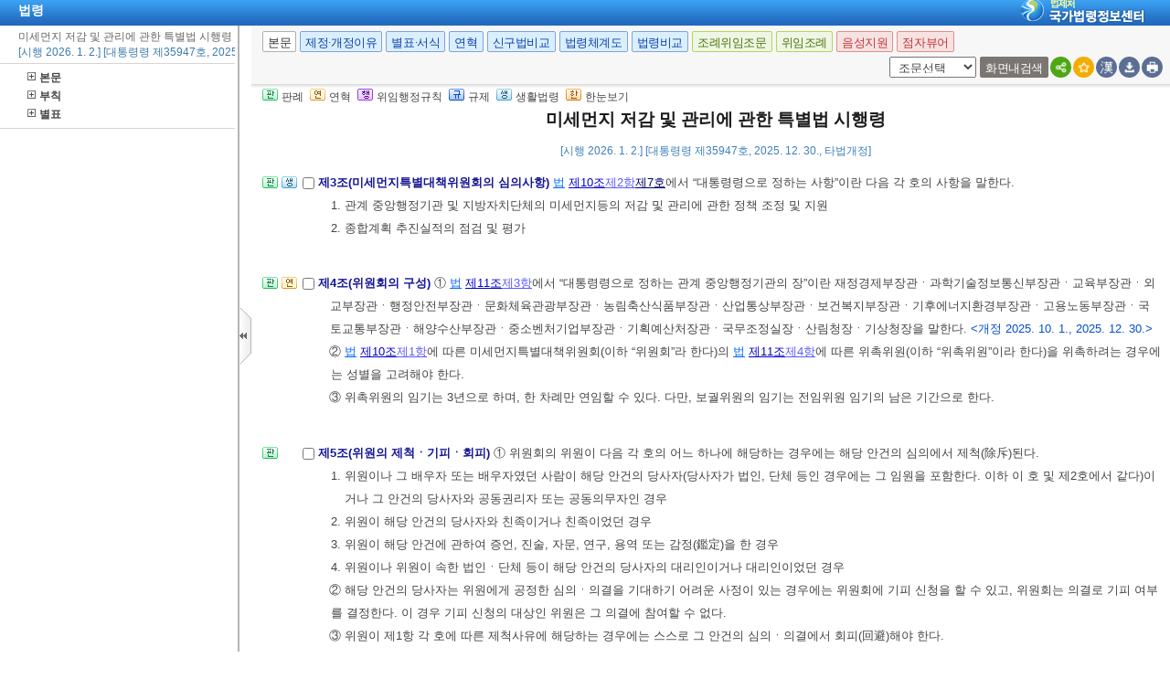

--- FILE ---
content_type: text/html;charset=UTF-8
request_url: https://www.law.go.kr/LSW/lsInfoR.do
body_size: 95021
content:
<!DOCTYPE html PUBLIC "-//W3C//DTD XHTML 1.0 Transitional//EN" "http://www.w3.org/TR/xhtml1/DTD/xhtml1-transitional.dtd">
<html xmlns="http://www.w3.org/1999/xhtml" lang="ko" xml:lang="ko">
 <head></head>
 <body>
  <input type="hidden" id="lsNm" name="lsNm" value="미세먼지 저감 및 관리에 관한 특별법 시행령" /> 
  <input type="hidden" id="lsId" name="lsId" value="013447" /> 
  <input type="hidden" id="lsiSeq" name="lsiSeq" value="281191" /> 
  <input type="hidden" id="ancYd" name="ancYd" value="20251230" /> 
  <input type="hidden" id="efYd" name="efYd" value="20260102" /> 
  <input type="hidden" id="ancNo" name="ancNo" value="35947" /> 
  <input type="hidden" id="lsBdyChrCls" name="lsBdyChrCls" value="010202" /> 
  <input type="hidden" id="lumIsConOrdin" value="Y" /> 
  <input type="hidden" id="nwYnValue" value="Y" /> 
  <input type="hidden" id="hstLnkDpYn" value="0" /> 
  <style>
.byl_pop ul li {
	padding: 7px;
	margin-left: 10px;
}
</style> 
  <script type="text/javascript">
$(document).ready(function(){
	customResizePop(); // 본문 리사이즈
	initEDotXPress('\uBBF8\uC138\uBA3C\uC9C0 \uC800\uAC10 \uBC0F \uAD00\uB9AC\uC5D0 \uAD00\uD55C \uD2B9\uBCC4\uBC95 \uC2DC\uD589\uB839');
});

function customResizePop() {
		// 본문 버튼 높이 만큼 제공한다. 13은 패딩값
		var $contentHeight = $("#center").height() - ($('.body_top_area').height() + 13);
		var $conTopHeight = $('#conTop').height() + 35;

		var bdyValue = lsVO.bdyUpdValue.updateContentNm || 'lsBdy';
		
        //lsInfoP 가 열릴 때 본문은 무조건 조회 하기 때문에 조건문 밖에 위치 하도록 변경.
		$('#viewwrapCenter').css('overflow-y', 'hidden');
        $('#bodyContentTOP > #viewwrapCenter').height($contentHeight);
        $('#conScroll').height($('#viewwrapCenter').height() - $conTopHeight);
        
        if (bdyValue == 'lsBdy') {
			/* 본문에서는 법령명 고정 때문에 hidden 처리*/
			$('#viewwrapCenter').css('overflow-y', 'hidden');
			$('#bodyContentTOP > #viewwrapCenter').height($contentHeight);
			if($('#viewwrapCenter2').height() != null || $('#viewwrapCenter2').height() == 0){
				$('#bodyContentTOP > #viewwrapCenter2').height($contentHeight);
				$('#conScroll').height($('#viewwrapCenter2').height() - $conTopHeight);
				$('#viewwrapCenter2').css('overflow', 'hidden');
			}
			$('#bodyContent').css('width', 'inherit');
		} else if (bdyValue == 'lsPtnThdCmp') {
			lspttnThdCmpResize();
		} else if (bdyValue == 'lumThdCmp') {
			thdCmpNewScPResize();
		} else if (bdyValue == 'lumThdCmpSc') {

		} else if (bdyValue == 'thdCmpNew') {

		} else if (bdyValue == 'lsOldAndNew') {				
			// 신구법은 이전 이후 버튼 높이까지 마이너스 한다. 
			$('#bodySideContent > #oldAndNewDiv').height(($contentHeight + $('#tmpWidth').height()-114));
		} else if (bdyValue == 'lsRvsDocInfoR') {

			$('#bodySideContent > #viewwrapCenter').height($contentHeight);
			$('#conScroll').height($('#viewwrapCenter').height() - $conTopHeight);
			$('#conTop').height($('.cont_top').height());
			$('#rvsConScroll').height($('#viewwrapCenter').height() - $('#rvsConTop').height());
			
		} else {
			$('#bodySideContent > #viewwrapCenter').height($contentHeight);
		}
}

function fileLayer(temp){
	var tempStr = $("#hwptext"+temp).attr("value");
	if(tempStr.length > 32){
 		$("#hwptext"+temp).css("width", "80%").css("text-overflow", "ellipsis").css("overflow","hidden").css("white-space","nowrap");
 		$("#hwpxtext"+temp).css("width", "80%").css("text-overflow", "ellipsis").css("overflow","hidden").css("white-space","nowrap");
 		$("#pdftext"+temp).css("width", "80%").css("text-overflow", "ellipsis").css("overflow","hidden").css("white-space","nowrap");
 	}

 	$(".byl_pop").css("display","none");

 	//레이어높이값
 	var height = $("#fileSaveLayer"+temp).height();
 	//본문 제일 하단 위치값 
	var pagePos = document.querySelector('#center');
	pagePos = pagePos.getBoundingClientRect().bottom;
	//레이어버튼위치값
	var layPos =document.querySelector('#imgPos'+temp);
	layPos = layPos.getBoundingClientRect().bottom;
	var lay_pop = $('#fileSaveLayer'+temp);
	var pos = $('#imgPos'+temp).position();
	
	if(pagePos > height+layPos){ //레이어가 잘리지 않을 때 
		lay_pop.css('top', (pos.top)+25 + 'px');
		lay_pop.css('left', '250px')
	}else{ //레이어가 잘릴 때
		lay_pop.css('top', ((pos.top)-height)+ 'px');
		lay_pop.css('left', (pos.left)+25+'px');
	}
	document.getElementById("fileSaveLayer"+temp).style.display="block";
}

function copyToClipBoard(temp2){
	var content = document.getElementById('textarea'+temp2);
	content.select();
	document.execCommand('copy');
	alert("주소가 클립보드에 저장되었습니다.");
	content.setSelectionRange(0,0);
}

function delLayer(temp){
	document.getElementById("fileSaveLayer"+temp).style.display="none";
}

</script> 
  <div id="contentBody" class="scr_ctrl"> 
   <div id="sideCenter" class="cont_area"> 
    <ul class="cont_icon"> 
     <li><a><img alt="판" src="/LSW/images/button/btn_jostmdico.gif" />판례</a></li> 
     <li><a><img alt="연" src="/LSW/images/button/btn_year3.gif" />연혁</a></li> 
     <li><a><img alt="행" src="/LSW/images/button/btn_entrust3_2.gif" />위임행정규칙</a></li> 
     <li><a><img alt="규" src="/LSW/images/button/btn_entrust4_2.gif" />규제</a></li> 
     <li><a><img alt="생" src="/LSW/images/button/btn_csmLnkIcon.gif" />생활법령</a></li> 
     <li><a><img alt="한" src="/LSW/images/button/btn_oneviewIcon.gif" />한눈보기</a></li> 
    </ul> 
    <!-- 법령명 --> 
    <div id="conTop" class="cont_top"> 
     <a id="top"></a> 
     <!-- 국민신문고 연결배너 출력 --> 
     <h2> 미세먼지 저감 및 관리에 관한 특별법 시행령 </h2> 
     <div class="ct_sub"> 
      <span>[시행 2026. 1. 2.] [대통령령 제35947호, 2025. 12. 30., 타법개정]</span> 
     </div> 
    </div> 
    <!-- 소관부처 --> 
    <div id="conScroll" class="scr_area" style="overflow-y: auto;"> 
     <div class="cont_subtit"> 
      <p> <a title="팝업으로 이동" onclick="javascript:cptOfiPop('www.me.go.kr'); return false;" href="#AJAX" target="_blank"><span title="www.me.go.kr" style="cursor: pointer;">기후에너지환경부</span>(<span title="" style="cursor: pointer;">대기환경정책과 - 총괄, 법령개정사항</span>)</a>, 044-201-6879, 6866 </p> 
      <p> <a title="팝업으로 이동" onclick="javascript:cptOfiPop('www.me.go.kr'); return false;" href="#AJAX" target="_blank"><span title="www.me.go.kr" style="cursor: pointer;">기후에너지환경부</span>(<span title="" style="cursor: pointer;">대기관리과 - 건설공사장 관리</span>)</a>, 044-201-6904, 6914 </p> 
      <p> <a title="팝업으로 이동" onclick="javascript:cptOfiPop('www.me.go.kr'); return false;" href="#AJAX" target="_blank"><span title="www.me.go.kr" style="cursor: pointer;">기후에너지환경부</span>(<span title="" style="cursor: pointer;">대기환경정책과 - 미세먼지 간이측정기</span>)</a>, 044-201-6872, 6871 </p> 
      <p> <a title="팝업으로 이동" onclick="javascript:cptOfiPop('www.me.go.kr'); return false;" href="#AJAX" target="_blank"><span title="www.me.go.kr" style="cursor: pointer;">기후에너지환경부</span>(<span title="" style="cursor: pointer;">대기환경정책과 - 비상저감조치</span>)</a>, 044-201-6872, 6871 </p> 
      <p> <a title="팝업으로 이동" onclick="javascript:cptOfiPop('www.me.go.kr'); return false;" href="#AJAX" target="_blank"><span title="www.me.go.kr" style="cursor: pointer;">기후에너지환경부</span>(<span title="" style="cursor: pointer;">교통환경과 - 자동차 운행 제한</span>)</a>, 044-201-6929, 6931 </p> 
      <p> <a title="팝업으로 이동" onclick="javascript:cptOfiPop('www.me.go.kr'); return false;" href="#AJAX" target="_blank"><span title="www.me.go.kr" style="cursor: pointer;">기후에너지환경부</span>(<span title="" style="cursor: pointer;">대기관리과 - 대기오염배출시설 관리</span>)</a>, 044-201-6908, 6906 </p> 
     </div> 
     <!-- 조문정보 --> 
     <a name="J1:0" id="J1:0"></a> 
     <div class="pgroup"> 
      <ul class="lawico01"> 
       <li><a title="조문체계도 팝업으로 이동" style="text-decoration: none;" onclick="javascript:joStmdPop('281191', '0001', '00' );return false; " href="#AJAX"> <img alt="조문체계도버튼" src="/LSW/images/button/btn_jostmdico.gif" /> </a></li> 
      </ul> 
      <div class="lawcon"> 
       <p class="pty1_p4"> <input name="joNoList" id="Y000100" style="vertical-align: middle;" onclick="javascript:getJoSelectLayer(this,'');" type="checkbox" value="1:0:000100:96098055" /> <span class="bl"><label for="Y000100"> 제1조(목적) </label> </span> 이 영은 <a title="팝업으로 이동" class="link sfon1" onclick="javascript:fncLsLawPop('1031296665','ALLJO','');" href="javascript:;">「미세먼지 저감 및 관리에 관한 특별법」</a>에서 위임된 사항과 그 시행에 필요한 사항을 규정함을 목적으로 한다. </p> 
      </div> 
     </div> 
     <a name="J2:0" id="J2:0"></a> 
     <div class="pgroup"> 
      <ul class="lawico01"> 
       <li><a title="조문체계도 팝업으로 이동" style="text-decoration: none;" onclick="javascript:joStmdPop('281191', '0002', '00' );return false; " href="#AJAX"> <img alt="조문체계도버튼" src="/LSW/images/button/btn_jostmdico.gif" /> </a></li> 
       <li class="csmLnkImg"><a href="javascript:;" target="" title="팝업으로 이동" onclick="javascript:openCsmLnkList('281191','2','0','1',this)"> <img src="images/button/btn_csmLnkIcon.gif" alt="생활법령버튼" /> </a></li> 
      </ul> 
      <div class="lawcon"> 
       <p class="pty1_p4"> <input name="joNoList" id="Y000200" style="vertical-align: middle;" onclick="javascript:getJoSelectLayer(this,'');" type="checkbox" value="2:0:000200:96098057" /> <span class="bl"><label for="Y000200"> 제2조(미세먼지관리종합계획의 수립 등) </label> </span> ① <a title="팝업으로 이동" class="link sfon1" onclick="javascript:fncLsLawPop('1031296669','ALLJO','');" href="javascript:;">「미세먼지 저감 및 관리에 관한 특별법」</a>(이하 “법”이라 한다) <a title="팝업으로 이동" class="link sfon2" onclick="javascript:fncLsLawPop('1031296675','JO','');" href="javascript:;">제7조</a><a title="팝업으로 이동" class="link sfon3" onclick="javascript:fncLsLawPop('1031296677','JO','');" href="javascript:;">제2항</a><a title="팝업으로 이동" class="link sfon4" onclick="javascript:fncLsLawPop('1031296667','JO','');" href="javascript:;">제8호</a>에서 “대통령령으로 정하는 사항”이란 다음 각 호의 사항을 말한다. </p>
       <p class="pty1_de2h">1. 미세먼지 및 미세먼지 생성물질(이하 “미세먼지등”이라 한다)의 배출 저감 및 관리를 위한 국제협력에 관한 사항 </p> 
       <p class="pty1_de2h">2. 미세먼지등의 배출 저감 및 관리를 위한 연구 및 기술 개발에 관한 사항 </p> 
       <p class="pty1_de2_1">② <a title="팝업으로 이동" class="link sfon1" onclick="javascript:fncLsLawPop('1031296679','ALLJO','');" href="javascript:;">법</a> <a title="팝업으로 이동" class="link sfon2" onclick="javascript:fncLsLawPop('1031296681','JO','');" href="javascript:;">제7조</a><a title="팝업으로 이동" class="link sfon3" onclick="javascript:fncLsLawPop('1031296671','JO','');" href="javascript:;">제3항</a> 후단에서 “대통령령으로 정하는 경미한 사항의 변경”이란 다음 각 호의 변경을 말한다. </p> 
       <p class="pty1_de2h">1. <a title="팝업으로 이동" class="link sfon1" onclick="javascript:fncLsLawPop('1031296673','ALLJO','');" href="javascript:;">법</a> <a title="팝업으로 이동" class="link sfon2" onclick="javascript:fncLsLawPop('1031296683','JO','');" href="javascript:;">제7조</a><a title="팝업으로 이동" class="link sfon3" onclick="javascript:fncLsLawPop('1031296685','JO','');" href="javascript:;">제1항</a>에 따른 미세먼지 저감 및 관리를 위한 종합계획(이하 “종합계획”이라 한다) 중 재원의 규모를 기준으로 100분의 30 범위에서의 변경. 다만, 최근 2년 동안의 누적 변경액의 합이 100분의 30을 초과하는 변경은 제외한다. </p> 
       <p class="pty1_de2h">2. 미세먼지 저감 및 관리에 관한 다른 법령의 개정 또는 그 법령에 따른 계획의 변경에 따라 종합계획을 변경하려는 경우로서 종합계획의 기본 목표 및 추진 방향에 영향을 미치지 않는 사항의 변경 </p> 
       <p class="pty1_de2h">3. 계산착오, 오기(誤記), 누락 또는 이에 준하는 명백한 오류 등 종합계획에 영향을 미치지 않는 사항의 변경 </p> 
       <p></p> 
      </div> 
     </div> 
     <a name="J3:0" id="J3:0"></a> 
     <div class="pgroup"> 
      <ul class="lawico01"> 
       <li><a title="조문체계도 팝업으로 이동" style="text-decoration: none;" onclick="javascript:joStmdPop('281191', '0003', '00' );return false; " href="#AJAX"> <img alt="조문체계도버튼" src="/LSW/images/button/btn_jostmdico.gif" /> </a></li> 
       <li class="csmLnkImg"><a href="javascript:;" target="" title="팝업으로 이동" onclick="javascript:openCsmLnkList('281191','3','0','1',this)"> <img src="images/button/btn_csmLnkIcon.gif" alt="생활법령버튼" /> </a></li> 
      </ul> 
      <div class="lawcon"> 
       <p class="pty1_p4"> <input name="joNoList" id="Y000300" style="vertical-align: middle;" onclick="javascript:getJoSelectLayer(this,'');" type="checkbox" value="3:0:000300:96098059" /> <span class="bl"><label for="Y000300"> 제3조(미세먼지특별대책위원회의 심의사항) </label> </span> <a title="팝업으로 이동" class="link sfon1" onclick="javascript:fncLsLawPop('1031296687','ALLJO','');" href="javascript:;">법</a> <a title="팝업으로 이동" class="link sfon2" onclick="javascript:fncLsLawPop('1031296689','JO','');" href="javascript:;">제10조</a><a title="팝업으로 이동" class="link sfon3" onclick="javascript:fncLsLawPop('1031296691','JO','');" href="javascript:;">제2항</a><a title="팝업으로 이동" class="link sfon4" onclick="javascript:fncLsLawPop('1031296693','JO','');" href="javascript:;">제7호</a>에서 “대통령령으로 정하는 사항”이란 다음 각 호의 사항을 말한다. </p>
       <p class="pty1_de2_1"> </p> 
       <p class="pty1_de2h">1. 관계 중앙행정기관 및 지방자치단체의 미세먼지등의 저감 및 관리에 관한 정책 조정 및 지원 </p> 
       <p class="pty1_de2h">2. 종합계획 추진실적의 점검 및 평가 </p> 
       <p></p> 
      </div> 
     </div> 
     <a name="J4:0" id="J4:0"></a> 
     <div class="pgroup"> 
      <ul class="lawico01"> 
       <li><a title="조문체계도 팝업으로 이동" style="text-decoration: none;" onclick="javascript:joStmdPop('281191', '0004', '00' );return false; " href="#AJAX"> <img alt="조문체계도버튼" src="/LSW/images/button/btn_jostmdico.gif" /> </a></li> 
       <li><a title="연혁 팝업으로 이동" style="text-decoration: none;" onclick="javascript:fJoHstShow(this, '013447', '281191', '96098061', '010202');return false;" href="#AJAX"> <img alt="연혁" src="/LSW/images/button/btn_year3.gif" /> </a></li> 
      </ul> 
      <div class="lawcon"> 
       <p class="pty1_p4"> <input name="joNoList" id="Y000400" style="vertical-align: middle;" onclick="javascript:getJoSelectLayer(this,'');" type="checkbox" value="4:0:000400:96098061" /> <span class="bl"><label for="Y000400"> 제4조(위원회의 구성) </label> </span> ① <a title="팝업으로 이동" class="link sfon1" onclick="javascript:fncLsLawPop('1031296997','ALLJO','');" href="javascript:;">법</a> <a title="팝업으로 이동" class="link sfon2" onclick="javascript:fncLsLawPop('1031296999','JO','');" href="javascript:;">제11조</a><a title="팝업으로 이동" class="link sfon3" onclick="javascript:fncLsLawPop('1031297001','JO','');" href="javascript:;">제3항</a>에서 “대통령령으로 정하는 관계 중앙행정기관의 장”이란 재정경제부장관ㆍ과학기술정보통신부장관ㆍ교육부장관ㆍ외교부장관ㆍ행정안전부장관ㆍ문화체육관광부장관ㆍ농림축산식품부장관ㆍ산업통상부장관ㆍ보건복지부장관ㆍ기후에너지환경부장관ㆍ고용노동부장관ㆍ국토교통부장관ㆍ해양수산부장관ㆍ중소벤처기업부장관ㆍ기획예산처장관ㆍ국무조정실장ㆍ산림청장ㆍ기상청장을 말한다. <span class="sfon">&lt;개정 2025. 10. 1., 2025. 12. 30.&gt;</span> </p>
       <p class="pty1_de2_1">② <a title="팝업으로 이동" class="link sfon1" onclick="javascript:fncLsLawPop('1031297003','ALLJO','');" href="javascript:;">법</a> <a title="팝업으로 이동" class="link sfon2" onclick="javascript:fncLsLawPop('1031297005','JO','');" href="javascript:;">제10조</a><a title="팝업으로 이동" class="link sfon3" onclick="javascript:fncLsLawPop('1031297007','JO','');" href="javascript:;">제1항</a>에 따른 미세먼지특별대책위원회(이하 “위원회”라 한다)의 <a title="팝업으로 이동" class="link sfon1" onclick="javascript:fncLsLawPop('1031296991','ALLJO','');" href="javascript:;">법</a> <a title="팝업으로 이동" class="link sfon2" onclick="javascript:fncLsLawPop('1031296993','JO','');" href="javascript:;">제11조</a><a title="팝업으로 이동" class="link sfon3" onclick="javascript:fncLsLawPop('1031296995','JO','');" href="javascript:;">제4항</a>에 따른 위촉위원(이하 “위촉위원”이라 한다)을 위촉하려는 경우에는 성별을 고려해야 한다. </p> 
       <p class="pty1_de2_1">③ 위촉위원의 임기는 3년으로 하며, 한 차례만 연임할 수 있다. 다만, 보궐위원의 임기는 전임위원 임기의 남은 기간으로 한다. </p> 
       <p></p> 
      </div> 
     </div> 
     <a name="J5:0" id="J5:0"></a> 
     <div class="pgroup"> 
      <ul class="lawico01"> 
       <li><a title="조문체계도 팝업으로 이동" style="text-decoration: none;" onclick="javascript:joStmdPop('281191', '0005', '00' );return false; " href="#AJAX"> <img alt="조문체계도버튼" src="/LSW/images/button/btn_jostmdico.gif" /> </a></li> 
      </ul> 
      <div class="lawcon"> 
       <p class="pty1_p4"> <input name="joNoList" id="Y000500" style="vertical-align: middle;" onclick="javascript:getJoSelectLayer(this,'');" type="checkbox" value="5:0:000500:96098063" /> <span class="bl"><label for="Y000500"> 제5조(위원의 제척ㆍ기피ㆍ회피) </label> </span> ① 위원회의 위원이 다음 각 호의 어느 하나에 해당하는 경우에는 해당 안건의 심의에서 제척(除斥)된다. </p>
       <p class="pty1_de2h">1. 위원이나 그 배우자 또는 배우자였던 사람이 해당 안건의 당사자(당사자가 법인, 단체 등인 경우에는 그 임원을 포함한다. 이하 이 호 및 제2호에서 같다)이거나 그 안건의 당사자와 공동권리자 또는 공동의무자인 경우 </p> 
       <p class="pty1_de2h">2. 위원이 해당 안건의 당사자와 친족이거나 친족이었던 경우 </p> 
       <p class="pty1_de2h">3. 위원이 해당 안건에 관하여 증언, 진술, 자문, 연구, 용역 또는 감정(鑑定)을 한 경우 </p> 
       <p class="pty1_de2h">4. 위원이나 위원이 속한 법인ㆍ단체 등이 해당 안건의 당사자의 대리인이거나 대리인이었던 경우 </p> 
       <p class="pty1_de2_1">② 해당 안건의 당사자는 위원에게 공정한 심의ㆍ의결을 기대하기 어려운 사정이 있는 경우에는 위원회에 기피 신청을 할 수 있고, 위원회는 의결로 기피 여부를 결정한다. 이 경우 기피 신청의 대상인 위원은 그 의결에 참여할 수 없다. </p> 
       <p class="pty1_de2_1">③ 위원이 제1항 각 호에 따른 제척사유에 해당하는 경우에는 스스로 그 안건의 심의ㆍ의결에서 회피(回避)해야 한다. </p> 
       <p></p> 
      </div> 
     </div> 
     <a name="J6:0" id="J6:0"></a> 
     <div class="pgroup"> 
      <ul class="lawico01"> 
       <li><a title="조문체계도 팝업으로 이동" style="text-decoration: none;" onclick="javascript:joStmdPop('281191', '0006', '00' );return false; " href="#AJAX"> <img alt="조문체계도버튼" src="/LSW/images/button/btn_jostmdico.gif" /> </a></li> 
      </ul> 
      <div class="lawcon"> 
       <p class="pty1_p4"> <input name="joNoList" id="Y000600" style="vertical-align: middle;" onclick="javascript:getJoSelectLayer(this,'');" type="checkbox" value="6:0:000600:96098065" /> <span class="bl"><label for="Y000600"> 제6조(위촉위원의 해촉) </label> </span> <a title="팝업으로 이동" class="link sfon1" onclick="javascript:fncLsLawPop('1031296697','ALLJO','');" href="javascript:;">법</a> <a title="팝업으로 이동" class="link sfon2" onclick="javascript:fncLsLawPop('1031296701','JO','');" href="javascript:;">제11조</a><a title="팝업으로 이동" class="link sfon3" onclick="javascript:fncLsLawPop('1031296703','JO','');" href="javascript:;">제2항</a>에 따른 국무총리인 위원회의 위원장과 대통령이 지명한 위원회의 위원장(이하 “위원장”이라 한다)은 위촉위원이 다음 각 호의 어느 하나에 해당하는 경우에는 해당 위원을 해촉(解囑)할 수 있다. </p>
       <p class="pty1_de2_1"> </p> 
       <p class="pty1_de2h">1. 심신장애로 인하여 직무를 수행할 수 없게 된 경우 </p> 
       <p class="pty1_de2h">2. 직무와 관련된 비위사실이 있는 경우 </p> 
       <p class="pty1_de2h">3. 직무태만, 품위손상이나 그 밖의 사유로 위원으로 적합하지 않다고 인정되는 경우 </p> 
       <p class="pty1_de2h">4. <a title="팝업으로 이동" class="link sfon2" onclick="javascript:fncLsLawPop('1031296699','JO','');" href="javascript:;">제5조</a><a title="팝업으로 이동" class="link sfon3" onclick="javascript:fncLsLawPop('1031296695','JO','');" href="javascript:;">제3항</a>에 따른 회피 의무를 위반한 경우 </p> 
       <p class="pty1_de2h">5. 위원 스스로 직무를 수행하는 것이 곤란하다고 의사를 밝히는 경우 </p> 
       <p></p> 
      </div> 
     </div> 
     <a name="J7:0" id="J7:0"></a> 
     <div class="pgroup"> 
      <ul class="lawico01"> 
       <li><a title="조문체계도 팝업으로 이동" style="text-decoration: none;" onclick="javascript:joStmdPop('281191', '0007', '00' );return false; " href="#AJAX"> <img alt="조문체계도버튼" src="/LSW/images/button/btn_jostmdico.gif" /> </a></li> 
      </ul> 
      <div class="lawcon"> 
       <p class="pty1_p4"> <input name="joNoList" id="Y000700" style="vertical-align: middle;" onclick="javascript:getJoSelectLayer(this,'');" type="checkbox" value="7:0:000700:96098067" /> <span class="bl"><label for="Y000700"> 제7조(위원회의 운영) </label> </span> ① 위원장은 위원회를 대표하고, 위원회의 업무를 총괄한다. </p>
       <p class="pty1_de2_1">② 위원장이 모두 부득이한 사유로 직무를 수행할 수 없을 때에는 국무총리인 위원장이 미리 지명한 위원이 그 직무를 대행한다. </p> 
       <p class="pty1_de2_1">③ 위원회의 회의는 위원장이 소집하고, 그 회의의 의장이 된다. </p> 
       <p class="pty1_de2_1">④ 위원회의 회의는 재적위원 과반수의 출석으로 개의(開議)하고, 출석위원 과반수의 찬성으로 의결한다. </p> 
       <p class="pty1_de2_1">⑤ 위원장은 위원회에 상정된 안건과 관련된 전문가, 관계 기관의 장 또는 지방자치단체의 장 등을 회의에 참석하게 하여 발언하게 할 수 있다. </p> 
       <p class="pty1_de2_1">⑥ 위원회의 회의에 출석하는 위촉위원 또는 전문가 등에게는 예산의 범위에서 수당과 여비를 지급할 수 있다. 다만, 관계 공무원이 그 소관 업무와 직접 관련하여 출석하는 경우에는 그렇지 않다. </p> 
       <p class="pty1_de2_1">⑦ 제1항부터 제6항까지에서 규정한 사항 외에 위원회의 운영에 필요한 사항은 위원회의 의결을 거쳐 위원장이 정한다. </p> 
       <p></p> 
      </div> 
     </div> 
     <a name="J8:0" id="J8:0"></a> 
     <div class="pgroup"> 
      <ul class="lawico01"> 
       <li><a title="조문체계도 팝업으로 이동" style="text-decoration: none;" onclick="javascript:joStmdPop('281191', '0008', '00' );return false; " href="#AJAX"> <img alt="조문체계도버튼" src="/LSW/images/button/btn_jostmdico.gif" /> </a></li> 
       <li><a title="연혁 팝업으로 이동" style="text-decoration: none;" onclick="javascript:fJoHstShow(this, '013447', '281191', '96098069', '010202');return false;" href="#AJAX"> <img alt="연혁" src="/LSW/images/button/btn_year3.gif" /> </a></li> 
       <li class="csmLnkImg"><a href="javascript:;" target="" title="팝업으로 이동" onclick="javascript:openCsmLnkList('281191','8','0','1',this)"> <img src="images/button/btn_csmLnkIcon.gif" alt="생활법령버튼" /> </a></li> 
      </ul> 
      <div class="lawcon"> 
       <p class="pty1_p4"> <input name="joNoList" id="Y000800" style="vertical-align: middle;" onclick="javascript:getJoSelectLayer(this,'');" type="checkbox" value="8:0:000800:96098069" /> <span class="bl"><label for="Y000800"> 제8조(실태조사의 범위) </label> </span> ① <a title="팝업으로 이동" class="link sfon1" onclick="javascript:fncLsLawPop('1031296763','ALLJO','');" href="javascript:;">법</a> <a title="팝업으로 이동" class="link sfon2" onclick="javascript:fncLsLawPop('1031296767','JO','');" href="javascript:;">제13조</a><a title="팝업으로 이동" class="link sfon3" onclick="javascript:fncLsLawPop('1031296765','JO','');" href="javascript:;">제1항</a>에 따른 실태조사의 범위는 다음 각 호와 같다. </p>
       <p class="pty1_de2h">1. 종합계획 수립을 위하여 미세먼지 배출원에서 배출되는 대기오염물질의 배출량 산정에 관한 사항 </p> 
       <p class="pty1_de2h">2. <a title="팝업으로 이동" class="link sfon1" onclick="javascript:fncLsLawPop('1031296769','ALLJO','');" href="javascript:;">법</a> <a title="팝업으로 이동" class="link sfon2" onclick="javascript:fncLsLawPop('1031296771','JO','');" href="javascript:;">제8조</a><a title="팝업으로 이동" class="link sfon3" onclick="javascript:fncLsLawPop('1031296761','JO','');" href="javascript:;">제1항</a>에 따른 시행계획에 대한 검토 및 추진실적의 점검ㆍ평가를 위하여 필요한 사항 </p> 
       <p class="pty1_de2h">3. 그 밖에 미세먼지 정책 수립에 필요하다고 인정하는 사항 </p> 
       <p class="pty1_de2_1">② 기후에너지환경부장관은 제1항에 따른 실태조사를 하려는 경우에는 실태조사의 일시, 취지 및 내용을 포함한 조사계획을 조사대상자에게 미리 알려야 한다. <span class="sfon">&lt;개정 2025. 10. 1.&gt;</span> </p> 
       <p class="pty1_de2_1">③ 기후에너지환경부장관은 실태조사를 효율적으로 하기 위하여 정보통신망, 전자우편 등 전자적 방식으로 실시할 수 있다. <span class="sfon">&lt;개정 2025. 10. 1.&gt;</span> </p> 
       <p></p> 
      </div> 
     </div> 
     <a name="J9:0" id="J9:0"></a> 
     <div class="pgroup"> 
      <ul class="lawico01"> 
       <li><a title="조문체계도 팝업으로 이동" style="text-decoration: none;" onclick="javascript:joStmdPop('281191', '0009', '00' );return false; " href="#AJAX"> <img alt="조문체계도버튼" src="/LSW/images/button/btn_jostmdico.gif" /> </a></li> 
       <li><a title="연혁 팝업으로 이동" style="text-decoration: none;" onclick="javascript:fJoHstShow(this, '013447', '281191', '96098071', '010202');return false;" href="#AJAX"> <img alt="연혁" src="/LSW/images/button/btn_year3.gif" /> </a></li> 
       <li><a href="javascript:;" onclick="javascript:openCtlInfoList('281191', '013447', '0009', '00');return false;" style="text-decoration: none;" title="관련규정 팝업으로 이동"> <img src="images/button/btn_entrust4_2.gif" alt="관련규제버튼" /> </a></li> 
       <li class="csmLnkImg"><a href="javascript:;" target="" title="팝업으로 이동" onclick="javascript:openCsmLnkList('281191','9','0','1',this)"> <img src="images/button/btn_csmLnkIcon.gif" alt="생활법령버튼" /> </a></li> 
      </ul> 
      <div class="lawcon"> 
       <p class="pty1_p4"> <input name="joNoList" id="Y000900" style="vertical-align: middle;" onclick="javascript:getJoSelectLayer(this,'');" type="checkbox" value="9:0:000900:96098071" /> <span class="bl"><label for="Y000900"> 제9조(운행 제한 제외대상 자동차) </label> </span> <a title="팝업으로 이동" class="link sfon1" onclick="javascript:fncLsLawPop('1031296807','ALLJO','');" href="javascript:;">법</a> <a title="팝업으로 이동" class="link sfon2" onclick="javascript:fncLsLawPop('1031296779','JO','');" href="javascript:;">제18조</a><a title="팝업으로 이동" class="link sfon3" onclick="javascript:fncLsLawPop('1031296797','JO','');" href="javascript:;">제1항</a><a title="팝업으로 이동" class="link sfon4" onclick="javascript:fncLsLawPop('1031296793','JO','');" href="javascript:;">제1호</a>에서 “대통령령으로 정하는 영업용 등 자동차”란 다음 각 호의 자동차를 말한다. <span class="sfon">&lt;개정 2019. 3. 26., 2021. 4. 6., 2025. 10. 1.&gt;</span> </p>
       <p class="pty1_de2_1"> </p> 
       <p class="pty1_de2h">1. <a title="팝업으로 이동" class="link sfon1" onclick="javascript:fncLsLawPop('1031296801','ALLJO','');" href="javascript:;">「지방세법」</a> <a title="팝업으로 이동" class="link sfon2" onclick="javascript:fncLsLawPop('1031296783','JO','');" href="javascript:;">제127조</a> 및 <a title="팝업으로 이동" class="link sfon1" onclick="javascript:fncLsLawPop('1031296815','ALLJO','');" href="javascript:;">같은 법 시행령</a> <a title="팝업으로 이동" class="link sfon2" onclick="javascript:fncLsLawPop('1031296791','JO','');" href="javascript:;">제122조</a><a title="팝업으로 이동" class="link sfon3" onclick="javascript:fncLsLawPop('1031296805','JO','');" href="javascript:;">제1항</a>에 따른 영업용 자동차 중 특별시ㆍ광역시ㆍ특별자치시ㆍ도 또는 특별자치도(이하 “시ㆍ도”라 한다)의 <a href="#AJAX" title="팝업으로 이동" class="delegatedOrdin_link" onclick="javascript:joDelegateOrdinPop('281191','013447','0009','00','010103','','조례로');">조례</a>로 정하는 영업용 자동차 </p> 
       <p class="pty1_de2h">2. <a title="팝업으로 이동" class="link sfon1" onclick="javascript:fncLsLawPop('1031296811','ALLJO','');" href="javascript:;">「도로교통법」</a> <a title="팝업으로 이동" class="link sfon2" onclick="javascript:fncLsLawPop('1031296777','JO','');" href="javascript:;">제2조</a><a title="팝업으로 이동" class="link sfon4" onclick="javascript:fncLsLawPop('1031296813','JO','');" href="javascript:;">제22호</a>에 따른 긴급자동차 </p> 
       <p class="pty1_de2h">3. <a title="팝업으로 이동" class="link sfon1" onclick="javascript:fncLsLawPop('1031296785','ALLJO','');" href="javascript:;">「장애인복지법」</a> <a title="팝업으로 이동" class="link sfon2" onclick="javascript:fncLsLawPop('1031296799','JO','');" href="javascript:;">제39조</a>에 따라 장애인이 사용하는 자동차 등임을 알아볼 수 있는 표지를 발급받은 자동차 </p> 
       <p class="pty1_de2h">4. 다음 각 목의 어느 하나에 해당하는 사람이 보철용(補綴用)ㆍ생업활동용으로 사용하는 자동차 </p> 
       <p class="pty1_de3">가. <a title="팝업으로 이동" class="link sfon1" onclick="javascript:fncLsLawPop('1031296817','ALLJO','');" href="javascript:;">「국가유공자 등 예우 및 지원에 관한 법률」</a>에 따른 국가유공자로서 상이등급 1급부터 7급까지의 판정을 받은 사람 <span class="sfon"></span></p> 
       <p class="pty1_de3">나. <a title="팝업으로 이동" class="link sfon1" onclick="javascript:fncLsLawPop('1031296781','ALLJO','');" href="javascript:;">「보훈보상대상자 지원에 관한 법률」</a>에 따른 보훈보상대상자로서 상이등급 1급부터 7급까지의 판정을 받은 사람 <span class="sfon"></span></p> 
       <p class="pty1_de3">다. <a title="팝업으로 이동" class="link sfon1" onclick="javascript:fncLsLawPop('1031296795','ALLJO','');" href="javascript:;">「5ㆍ18민주유공자예우 및 단체설립에 관한 법률」</a>에 따라 등록된 5ㆍ18민주화운동부상자로서 신체장해등급 1급부터 14급까지의 판정을 받은 사람 <span class="sfon"></span></p> 
       <p class="pty1_de3">라. <a title="팝업으로 이동" class="link sfon1" onclick="javascript:fncLsLawPop('1031296803','ALLJO','');" href="javascript:;">「고엽제후유의증 등 환자지원 및 단체설립에 관한 법률」</a>에 따른 고엽제후유의증환자로서 경도(輕度) 장애 이상의 장애등급 판정을 받은 사람 <span class="sfon"></span></p> 
       <p class="pty1_de2h">5. 경찰ㆍ소방ㆍ군용 및 경호업무용 등 국가의 특수한 공용 목적으로 사용하기 위한 자동차 </p> 
       <p class="pty1_de2h">6. 주한 외국공관 또는 외교관이나 그 밖에 이에 준하는 대우를 받는 사람이 공용 목적으로 사용하기 위한 자동차로서 외교부장관의 확인을 받은 자동차 </p> 
       <p class="pty1_de2h">7. 주한 외국군대의 구성원이 공용 목적으로 사용하기 위한 자동차 </p> 
       <p class="pty1_de2h">8. <a title="팝업으로 이동" class="link sfon1" onclick="javascript:fncLsLawPop('1031296787','ALLJO','');" href="javascript:;">「환경친화적 자동차의 개발 및 보급 촉진에 관한 법률」</a> <a title="팝업으로 이동" class="link sfon2" onclick="javascript:fncLsLawPop('1031296789','JO','');" href="javascript:;">제2조</a><a title="팝업으로 이동" class="link sfon4" onclick="javascript:fncLsLawPop('1031296773','JO','');" href="javascript:;">제2호</a>에 따른 환경친화적 자동차 중 <a title="팝업으로 이동" class="link sfon2" onclick="javascript:fncLsLawPop('1031296775','JO','');" href="javascript:;">같은 조</a> <a title="팝업으로 이동" class="link sfon4" onclick="javascript:fncLsLawPop('1031296809','JO','');" href="javascript:;">제3호</a>부터 제6호까지의 규정에 따른 전기자동차, 태양광자동차, 하이브리드자동차 및 수소전기자동차 </p> 
       <p class="pty1_de2h">9. 그 밖에 운행 제한 대상에서 제외할 필요가 있다고 기후에너지환경부장관이 특별시장ㆍ광역시장ㆍ특별자치시장ㆍ도지사 또는 특별자치도지사(이하 “시ㆍ도지사”라 한다)와 협의하여 정하는 자동차 </p> 
       <p></p> 
      </div> 
     </div> 
     <a name="J10:0" id="J10:0"></a> 
     <div class="pgroup"> 
      <ul class="lawico01"> 
       <li><a title="조문체계도 팝업으로 이동" style="text-decoration: none;" onclick="javascript:joStmdPop('281191', '0010', '00' );return false; " href="#AJAX"> <img alt="조문체계도버튼" src="/LSW/images/button/btn_jostmdico.gif" /> </a></li> 
       <li><a title="연혁 팝업으로 이동" style="text-decoration: none;" onclick="javascript:fJoHstShow(this, '013447', '281191', '96098073', '010202');return false;" href="#AJAX"> <img alt="연혁" src="/LSW/images/button/btn_year3.gif" /> </a></li> 
       <li class="csmLnkImg"><a href="javascript:;" target="" title="팝업으로 이동" onclick="javascript:openCsmLnkList('281191','10','0','1',this)"> <img src="images/button/btn_csmLnkIcon.gif" alt="생활법령버튼" /> </a></li> 
      </ul> 
      <div class="lawcon"> 
       <p class="pty1_p4"> <input name="joNoList" id="Y001000" style="vertical-align: middle;" onclick="javascript:getJoSelectLayer(this,'');" type="checkbox" value="10:0:001000:96098073" /> <span class="bl"><label for="Y001000"> 제10조(시ㆍ도지사가 시행하는 비상저감조치) </label> </span> <a title="팝업으로 이동" class="link sfon1" onclick="javascript:fncLsLawPop('1031296825','ALLJO','');" href="javascript:;">법</a> <a title="팝업으로 이동" class="link sfon2" onclick="javascript:fncLsLawPop('1031296819','JO','');" href="javascript:;">제18조</a><a title="팝업으로 이동" class="link sfon3" onclick="javascript:fncLsLawPop('1031296823','JO','');" href="javascript:;">제1항</a><a title="팝업으로 이동" class="link sfon4" onclick="javascript:fncLsLawPop('1031296821','JO','');" href="javascript:;">제4호</a>에서 “대통령령으로 정하는 사항”이란 다음 각 호의 조치를 말한다. <span class="sfon">&lt;개정 2025. 10. 1.&gt;</span> </p>
       <p class="pty1_de2_1"> </p> 
       <p class="pty1_de2h">1. 살수차, 진공청소차 등을 활용한 미세먼지의 제거 </p> 
       <p class="pty1_de2h">2. 공영주차장의 사용 제한 등 교통량 감소를 위한 조치 </p> 
       <p class="pty1_de2h">3. 미세먼지의 측정ㆍ분석 및 불법ㆍ과다 배출행위에 대한 감시 </p> 
       <p class="pty1_de2h">4. 그 밖에 기후에너지환경부장관 또는 시ㆍ도지사가 미세먼지를 줄이기 위해 필요하다고 <a href="#AJAX" title="팝업으로 이동" class="delegatedAdmRul_link_not" onclick="javascript:joDelegatePop('281191','0010','00','010102','NOT','인정하는','60257');">인정하는</a> 조치 </p> 
       <p></p> 
      </div> 
     </div> 
     <a name="J11:0" id="J11:0"></a> 
     <div class="pgroup"> 
      <ul class="lawico01"> 
       <li><a title="조문체계도 팝업으로 이동" style="text-decoration: none;" onclick="javascript:joStmdPop('281191', '0011', '00' );return false; " href="#AJAX"> <img alt="조문체계도버튼" src="/LSW/images/button/btn_jostmdico.gif" /> </a></li> 
       <li><a title="연혁 팝업으로 이동" style="text-decoration: none;" onclick="javascript:fJoHstShow(this, '013447', '281191', '96098075', '010202');return false;" href="#AJAX"> <img alt="연혁" src="/LSW/images/button/btn_year3.gif" /> </a></li> 
       <li class="csmLnkImg"><a href="javascript:;" target="" title="팝업으로 이동" onclick="javascript:openCsmLnkList('281191','11','0','1',this)"> <img src="images/button/btn_csmLnkIcon.gif" alt="생활법령버튼" /> </a></li> 
      </ul> 
      <div class="lawcon"> 
       <p class="pty1_p4"> <input name="joNoList" id="Y001100" style="vertical-align: middle;" onclick="javascript:getJoSelectLayer(this,'');" type="checkbox" value="11:0:001100:96098075" /> <span class="bl"><label for="Y001100"> 제11조(비상저감조치에 따른 휴업 등 권고) </label> </span> ① 시ㆍ도지사는 <a title="팝업으로 이동" class="link sfon1" onclick="javascript:fncLsLawPop('1031296839','ALLJO','');" href="javascript:;">법</a> <a title="팝업으로 이동" class="link sfon2" onclick="javascript:fncLsLawPop('1031296829','JO','');" href="javascript:;">제18조</a><a title="팝업으로 이동" class="link sfon3" onclick="javascript:fncLsLawPop('1031296841','JO','');" href="javascript:;">제1항</a>에 따른 비상저감조치(이하 “비상저감조치”라 한다)를 시행할 때 필요한 경우 <a title="팝업으로 이동" class="link sfon1" onclick="javascript:fncLsLawPop('1031296849','ALLJO','');" href="javascript:;">법</a> <a title="팝업으로 이동" class="link sfon2" onclick="javascript:fncLsLawPop('1031296853','JO','');" href="javascript:;">제18조</a><a title="팝업으로 이동" class="link sfon3" onclick="javascript:fncLsLawPop('1031296837','JO','');" href="javascript:;">제2항</a>에 따라 다음 각 호의 조치를 관련 기관의 장 또는 사업자에게 권고할 수 있다. </p>
       <p class="pty1_de2h">1. <a title="팝업으로 이동" class="link sfon1" onclick="javascript:fncLsLawPop('1031296847','ALLJO','');" href="javascript:;">「초ㆍ중등교육법」</a> <a title="팝업으로 이동" class="link sfon2" onclick="javascript:fncLsLawPop('1031296843','JO','');" href="javascript:;">제64조</a>에 따른 학교의 휴업 또는 수업시간의 단축 </p> 
       <p class="pty1_de2h">2. <a title="팝업으로 이동" class="link sfon1" onclick="javascript:fncLsLawPop('1031296833','ALLJO','');" href="javascript:;">「유아교육법」</a> <a title="팝업으로 이동" class="link sfon2" onclick="javascript:fncLsLawPop('1031296831','JO','');" href="javascript:;">제31조</a>에 따른 유치원의 휴업 또는 수업시간의 단축 </p> 
       <p class="pty1_de2h">3. <a title="팝업으로 이동" class="link sfon1" onclick="javascript:fncLsLawPop('1031296835','ALLJO','');" href="javascript:;">「영유아보육법」</a> <a title="팝업으로 이동" class="link sfon2" onclick="javascript:fncLsLawPop('1031296845','JO','');" href="javascript:;">제43조의2</a>에 따른 어린이집의 휴원 또는 보육시간의 단축 </p> 
       <p class="pty1_de2h">4. <a title="팝업으로 이동" class="link sfon1" onclick="javascript:fncLsLawPop('1031296827','ALLJO','');" href="javascript:;">「가족친화 사회환경의 조성 촉진에 관한 법률」</a> <a title="팝업으로 이동" class="link sfon2" onclick="javascript:fncLsLawPop('1031296855','JO','');" href="javascript:;">제2조</a><a title="팝업으로 이동" class="link sfon4" onclick="javascript:fncLsLawPop('1031296851','JO','');" href="javascript:;">제3호</a>에 따른 시차출퇴근제, 재택근무제, 시간제 근무 등 탄력적 근무제도 </p> 
       <p class="pty1_de2_1">② 제1항 각 호의 조치에 필요한 세부사항은 기후에너지환경부장관이 관련 기관의 장 및 시ㆍ도지사와 협의하여 <a href="#AJAX" title="팝업으로 이동" class="delegatedAdmRul_link_not" onclick="javascript:joDelegatePop('281191','0011','00','010102','NOT','정한다','60259');">정한다</a>. <span class="sfon">&lt;개정 2025. 10. 1.&gt;</span> </p> 
       <p></p> 
      </div> 
     </div> 
     <a name="J12:0" id="J12:0"></a> 
     <div class="pgroup"> 
      <ul class="lawico01"> 
       <li><a title="조문체계도 팝업으로 이동" style="text-decoration: none;" onclick="javascript:joStmdPop('281191', '0012', '00' );return false; " href="#AJAX"> <img alt="조문체계도버튼" src="/LSW/images/button/btn_jostmdico.gif" /> </a></li> 
       <li><a title="연혁 팝업으로 이동" style="text-decoration: none;" onclick="javascript:fJoHstShow(this, '013447', '281191', '96098077', '010202');return false;" href="#AJAX"> <img alt="연혁" src="/LSW/images/button/btn_year3.gif" /> </a></li> 
       <li class="csmLnkImg"><a href="javascript:;" target="" title="팝업으로 이동" onclick="javascript:openCsmLnkList('281191','12','0','1',this)"> <img src="images/button/btn_csmLnkIcon.gif" alt="생활법령버튼" /> </a></li> 
      </ul> 
      <div class="lawcon"> 
       <p class="pty1_p4"> <input name="joNoList" id="Y001200" style="vertical-align: middle;" onclick="javascript:getJoSelectLayer(this,'');" type="checkbox" value="12:0:001200:96098077" /> <span class="bl"><label for="Y001200"> 제12조(비상저감조치의 대상지역 및 절차 등) </label> </span> ① 비상저감조치의 대상지역은 비상저감조치를 발령하는 시ㆍ도지사가 관할하는 지역으로 하고, 그 지역의 전부 또는 일부에 비상저감조치를 발령할 수 있다. </p>
       <p class="pty1_de2_1">② 시ㆍ도지사는 비상저감조치를 발령한 경우 그 사실을 즉시 기후에너지환경부장관에게 통보하고, 해당 지역 내 관련 기관, 사업장, 공사장 및 주민 등에게 문자메시지 송신, 신문ㆍ방송, 인터넷 홈페이지에 게시하는 등의 방법으로 널리 알려야 한다. <span class="sfon">&lt;개정 2025. 10. 1.&gt;</span> </p> 
       <p class="pty1_de2_1">③ 비상저감조치가 발령된 경우 기후에너지환경부장관 또는 시ㆍ도지사는 <a title="팝업으로 이동" class="link sfon1" onclick="javascript:fncLsLawPop('1031296877','ALLJO','');" href="javascript:;">「방송법」</a> <a title="팝업으로 이동" class="link sfon2" onclick="javascript:fncLsLawPop('1031296863','JO','');" href="javascript:;">제2조</a><a title="팝업으로 이동" class="link sfon4" onclick="javascript:fncLsLawPop('1031296865','JO','');" href="javascript:;">제3호</a>에 따른 방송사업자 또는 <a title="팝업으로 이동" class="link sfon1" onclick="javascript:fncLsLawPop('1031296873','ALLJO','');" href="javascript:;">「전기통신사업법」</a> <a title="팝업으로 이동" class="link sfon2" onclick="javascript:fncLsLawPop('1031296861','JO','');" href="javascript:;">제5조</a><a title="팝업으로 이동" class="link sfon3" onclick="javascript:fncLsLawPop('1031296857','JO','');" href="javascript:;">제3항</a><a title="팝업으로 이동" class="link sfon4" onclick="javascript:fncLsLawPop('1031296869','JO','');" href="javascript:;">제1호</a>에 따른 기간통신사업자에게 재난문자방송의 송출을 요청할 수 있다. <span class="sfon">&lt;개정 2025. 10. 1.&gt;</span> </p> 
       <p class="pty1_de2_1">④ 비상저감조치의 시행기간은 시행 당일의 오전 6시부터 오후 9시까지로 하되, 필요한 경우 기후에너지환경부장관과 시ㆍ도지사가 협의하여 조정할 수 있다. <span class="sfon">&lt;개정 2025. 10. 1.&gt;</span> </p> 
       <p class="pty1_de2_1">⑤ 시ㆍ도지사는 <a title="팝업으로 이동" class="link sfon1" onclick="javascript:fncLsLawPop('1031296875','ALLJO','');" href="javascript:;">법</a> <a title="팝업으로 이동" class="link sfon2" onclick="javascript:fncLsLawPop('1031296859','JO','');" href="javascript:;">제18조</a><a title="팝업으로 이동" class="link sfon3" onclick="javascript:fncLsLawPop('1031296867','JO','');" href="javascript:;">제1항</a><a title="팝업으로 이동" class="link sfon4" onclick="javascript:fncLsLawPop('1031296871','JO','');" href="javascript:;">제2호</a>에 따른 비상저감조치 대상시설 중 <a title="팝업으로 이동" class="link" onclick="javascript:fncLsPttnLinkPop('150781');" href="javascript:;">기후에너지환경부령</a>으로 정하는 시설의 가동률 조정에 관한 구체적인 시행방안을 기후에너지환경부장관 및 산업통상부장관과 협의하여 미리 정해야 한다. <span class="sfon">&lt;개정 2025. 10. 1.&gt;</span> </p> 
       <p class="pty1_de2_1">⑥ 기후에너지환경부장관은 비상저감조치의 시행에 필요한 정보를 효율적으로 처리하기 위해 전산정보처리시스템을 설치ㆍ운영할 수 있다. <span class="sfon">&lt;개정 2025. 10. 1.&gt;</span> </p> 
       <p class="pty1_de2_1">⑦ 제1항부터 제6항까지에서 규정한 사항 외에 비상저감조치 발령에 관한 세부사항은 기후에너지환경부장관 또는 시ㆍ도지사가 <a href="#AJAX" title="팝업으로 이동" class="delegatedAdmRul_link_not" onclick="javascript:joDelegatePop('281191','0012','00','010102','NOT','정한다','60261');">정한다</a>. <span class="sfon">&lt;개정 2025. 10. 1.&gt;</span> </p> 
       <p></p> 
      </div> 
     </div> 
     <a name="J13:0" id="J13:0"></a> 
     <div class="pgroup"> 
      <ul class="lawico01"> 
       <li><a title="조문체계도 팝업으로 이동" style="text-decoration: none;" onclick="javascript:joStmdPop('281191', '0013', '00' );return false; " href="#AJAX"> <img alt="조문체계도버튼" src="/LSW/images/button/btn_jostmdico.gif" /> </a></li> 
       <li><a title="연혁 팝업으로 이동" style="text-decoration: none;" onclick="javascript:fJoHstShow(this, '013447', '281191', '96098079', '010202');return false;" href="#AJAX"> <img alt="연혁" src="/LSW/images/button/btn_year3.gif" /> </a></li> 
      </ul> 
      <div class="lawcon"> 
       <p class="pty1_p4"> <input name="joNoList" id="Y001300" style="vertical-align: middle;" onclick="javascript:getJoSelectLayer(this,'');" type="checkbox" value="13:0:001300:96098079" /> <span class="bl"><label for="Y001300"> 제13조 </label> </span> <input type="hidden" id="delJo96098079" value="삭제" /> 삭제 <span class="sfon">&lt;2020. 3. 31.&gt;</span> </p> 
      </div> 
     </div> 
     <a name="J14:0" id="J14:0"></a> 
     <div class="pgroup"> 
      <ul class="lawico01"> 
       <li><a title="조문체계도 팝업으로 이동" style="text-decoration: none;" onclick="javascript:joStmdPop('281191', '0014', '00' );return false; " href="#AJAX"> <img alt="조문체계도버튼" src="/LSW/images/button/btn_jostmdico.gif" /> </a></li> 
       <li><a title="연혁 팝업으로 이동" style="text-decoration: none;" onclick="javascript:fJoHstShow(this, '013447', '281191', '96098081', '010202');return false;" href="#AJAX"> <img alt="연혁" src="/LSW/images/button/btn_year3.gif" /> </a></li> 
      </ul> 
      <div class="lawcon"> 
       <p class="pty1_p4"> <input name="joNoList" id="Y001400" style="vertical-align: middle;" onclick="javascript:getJoSelectLayer(this,'');" type="checkbox" value="14:0:001400:96098081" /> <span class="bl"><label for="Y001400"> 제14조(취약계층의 범위) </label> </span> <a title="팝업으로 이동" class="link sfon1" onclick="javascript:fncLsLawPop('1031296725','ALLJO','');" href="javascript:;">법</a> <a title="팝업으로 이동" class="link sfon2" onclick="javascript:fncLsLawPop('1031296723','JO','');" href="javascript:;">제23조</a><a title="팝업으로 이동" class="link sfon3" onclick="javascript:fncLsLawPop('1031296727','JO','');" href="javascript:;">제1항</a>에 따른 취약계층의 범위는 다음 각 호와 같다. <span class="sfon">&lt;개정 2019. 9. 24.&gt;</span> </p>
       <p class="pty1_de2_1"> </p> 
       <p class="pty1_de2h">1. 어린이ㆍ영유아ㆍ노인ㆍ임산부ㆍ호흡기질환자ㆍ심장질환자 등 미세먼지 노출에 민감한 계층 </p> 
       <p class="pty1_de2h">2. 옥외 작업자, 교통시설 관리자 등 미세먼지 노출 가능성이 높은 계층 </p> 
       <p></p> 
      </div> 
     </div> 
     <a name="J14:2" id="J14:2"></a> 
     <div class="pgroup"> 
      <ul class="lawico01"> 
       <li><a title="조문체계도 팝업으로 이동" style="text-decoration: none;" onclick="javascript:joStmdPop('281191', '0014', '02' );return false; " href="#AJAX"> <img alt="조문체계도버튼" src="/LSW/images/button/btn_jostmdico.gif" /> </a></li> 
       <li><a title="연혁 팝업으로 이동" style="text-decoration: none;" onclick="javascript:fJoHstShow(this, '013447', '281191', '96098083', '010202');return false;" href="#AJAX"> <img alt="연혁" src="/LSW/images/button/btn_year3.gif" /> </a></li> 
      </ul> 
      <div class="lawcon"> 
       <p class="pty1_p4"> <input name="joNoList" id="Y001402" style="vertical-align: middle;" onclick="javascript:getJoSelectLayer(this,'');" type="checkbox" value="14:2:001402:96098083" /> <span class="bl"><label for="Y001402"> 제14조의2(미세먼지연구ㆍ관리센터의 지정 및 운영) </label> </span> ① <a title="팝업으로 이동" class="link sfon1" onclick="javascript:fncLsLawPop('1031296879','ALLJO','');" href="javascript:;">법</a> <a title="팝업으로 이동" class="link sfon2" onclick="javascript:fncLsLawPop('1031296881','JO','');" href="javascript:;">제25조의2</a><a title="팝업으로 이동" class="link sfon3" onclick="javascript:fncLsLawPop('1031296883','JO','');" href="javascript:;">제1항</a> 각 호 외의 부분에 따른 미세먼지연구ㆍ관리센터(이하 “미세먼지연구센터”라 한다)로 지정받으려는 자는 다음 각 호의 요건을 모두 갖추어 기후에너지환경부장관에게 신청해야 한다. <span class="sfon">&lt;개정 2025. 10. 1.&gt;</span> </p>
       <p class="pty1_de2h">1. 미세먼지로 인한 건강피해의 예방ㆍ관리 등을 위한 조사ㆍ연구ㆍ교육 및 기술개발 등의 업무(이하 “미세먼지연구업무”라 한다)를 수행하기에 적합한 사업계획을 갖출 것 </p> 
       <p class="pty1_de2h">2. 시료채취, 미세먼지 측정 및 원인물질 분석 등을 위한 시설ㆍ장비를 갖출 것 </p> 
       <p class="pty1_de2h">3. 환경공학, 대기환경, 대기과학, 환경보건 등 관련 분야에 관한 전문지식과 경험이 풍부한 연구인력을 갖출 것 </p> 
       <p class="pty1_de2h">4. 삭제 <span class="sfon">&lt;2021. 1. 5.&gt;</span> </p> 
       <p class="pty1_de2h">5. 미세먼지연구센터의 원활한 운영을 위한 재무구조의 건전성과 재정적 안정성을 확보할 것 </p> 
       <p class="pty1_de2_1">② 기후에너지환경부장관은 제1항에 따라 미세먼지연구센터 지정 신청을 받은 경우에는 같은 항 각 호의 요건을 모두 갖추었는지 여부를 검토하여 미세먼지연구업무를 수행하기에 적합한 자를 미세먼지연구센터로 지정할 수 있다. 이 경우 지역별로 중점 업무분야를 지정할 수 있다. <span class="sfon">&lt;개정 2025. 10. 1.&gt;</span> </p> 
       <p class="pty1_de2_1">③ 기후에너지환경부장관은 제2항에 따른 지정을 위하여 필요한 경우에는 미세먼지 분야 전문가 등으로 심사단을 구성하여 제1항 각 호의 요건을 갖추었는지 여부를 심사할 수 있다. <span class="sfon">&lt;개정 2025. 10. 1.&gt;</span> </p> 
       <p class="pty1_de2_1">④ 제2항에 따라 지정을 받은 미세먼지연구센터는 전년도 미세먼지연구업무 실적을 매년 1월 15일까지, 다음 연도의 미세먼지연구업무 계획을 매년 12월 15일까지 기후에너지환경부장관에게 제출해야 한다. <span class="sfon">&lt;개정 2025. 10. 1.&gt;</span> </p> 
       <p class="pty1_de2_1">⑤ 미세먼지연구센터는 미세먼지연구업무를 효율적으로 수행하기 위하여 필요한 경우에는 다른 미세먼지연구센터와 공동으로 미세먼지연구업무를 수행하거나 다른 연구기관ㆍ단체 등과 협력하여 미세먼지연구업무를 수행할 수 있다. </p> 
       <p class="pty1_de2_1">⑥ 제1항제2호 및 제3호의 세부적인 기준, 그 밖에 미세먼지연구센터의 지정 및 운영에 필요한 사항은 <a title="팝업으로 이동" class="link" onclick="javascript:fncLsPttnLinkPop('152238');" href="javascript:;">기후에너지환경부령</a>으로 정한다. <span class="sfon">&lt;개정 2025. 10. 1.&gt;</span> </p> 
       <p class="pty1_de2"> <span class="sfon">[본조신설 2019. 9. 24.]</span> </p> 
       <p></p> 
      </div> 
     </div> 
     <a name="J14:3" id="J14:3"></a> 
     <div class="pgroup"> 
      <ul class="lawico01"> 
       <li><a title="조문체계도 팝업으로 이동" style="text-decoration: none;" onclick="javascript:joStmdPop('281191', '0014', '03' );return false; " href="#AJAX"> <img alt="조문체계도버튼" src="/LSW/images/button/btn_jostmdico.gif" /> </a></li> 
      </ul> 
      <div class="lawcon"> 
       <p class="pty1_p4"> <input name="joNoList" id="Y001403" style="vertical-align: middle;" onclick="javascript:getJoSelectLayer(this,'');" type="checkbox" value="14:3:001403:96098085" /> <span class="bl"><label for="Y001403"> 제14조의3(미세먼지연구ㆍ관리센터의 지정취소 등) </label> </span> <a title="팝업으로 이동" class="link sfon1" onclick="javascript:fncLsLawPop('1031296753','ALLJO','');" href="javascript:;">법</a> <a title="팝업으로 이동" class="link sfon2" onclick="javascript:fncLsLawPop('1031296755','JO','');" href="javascript:;">제25조의2</a><a title="팝업으로 이동" class="link sfon3" onclick="javascript:fncLsLawPop('1031296757','JO','');" href="javascript:;">제3항</a><a title="팝업으로 이동" class="link sfon4" onclick="javascript:fncLsLawPop('1031296759','JO','');" href="javascript:;">제4호</a>에서 “대통령령으로 정하는 사유에 해당하는 경우”란 다음 각 호의 경우를 말한다. </p>
       <p class="pty1_de2_1"> </p> 
       <p class="pty1_de2h">1. 정당한 사유 없이 계속하여 6개월 이상 미세먼지연구업무를 수행하지 않은 경우 </p> 
       <p class="pty1_de2h">2. 미세먼지연구센터를 계속 유지할 필요가 없다고 인정하는 경우 </p> 
       <p class="pty1_de2"> <span class="sfon">[본조신설 2019. 9. 24.]</span> </p> 
       <p></p> 
      </div> 
     </div> 
     <a name="J15:0" id="J15:0"></a> 
     <div class="pgroup"> 
      <ul class="lawico01"> 
       <li><a title="조문체계도 팝업으로 이동" style="text-decoration: none;" onclick="javascript:joStmdPop('281191', '0015', '00' );return false; " href="#AJAX"> <img alt="조문체계도버튼" src="/LSW/images/button/btn_jostmdico.gif" /> </a></li> 
      </ul> 
      <div class="lawcon"> 
       <p class="pty1_p4"> <input name="joNoList" id="Y001500" style="vertical-align: middle;" onclick="javascript:getJoSelectLayer(this,'');" type="checkbox" value="15:0:001500:96098087" /> <span class="bl"><label for="Y001500"> 제15조(자료제출ㆍ검사 등) </label> </span> <a title="팝업으로 이동" class="link sfon1" onclick="javascript:fncLsLawPop('1031296729','ALLJO','');" href="javascript:;">법</a> <a title="팝업으로 이동" class="link sfon2" onclick="javascript:fncLsLawPop('1031296735','JO','');" href="javascript:;">제26조</a><a title="팝업으로 이동" class="link sfon3" onclick="javascript:fncLsLawPop('1031296731','JO','');" href="javascript:;">제1항</a>에서 “대통령령으로 정하는 사업자 등”이란 다음 각 호의 자를 말한다. </p>
       <p class="pty1_de2_1"> </p> 
       <p class="pty1_de2h">1. 미세먼지등을 대기 중으로 배출하는 사업자(미세먼지등의 배출량 등 실태조사를 위하여 필요한 경우만 해당한다) </p> 
       <p class="pty1_de2h">2. <a title="팝업으로 이동" class="link sfon1" onclick="javascript:fncLsLawPop('1031296733','ALLJO','');" href="javascript:;">「공공기관의 운영에 관한 법률」</a> <a title="팝업으로 이동" class="link sfon2" onclick="javascript:fncLsLawPop('1031296737','JO','');" href="javascript:;">제4조</a>에 따른 공공기관 </p> 
       <p class="pty1_de2h">3. <a title="팝업으로 이동" class="link sfon1" onclick="javascript:fncLsLawPop('1031296739','ALLJO','');" href="javascript:;">「민법」</a> <a title="팝업으로 이동" class="link sfon2" onclick="javascript:fncLsLawPop('1031296741','JO','');" href="javascript:;">제32조</a> 및 「공익법인 설립ㆍ운영에 관한 법률」에 따라 설립된 법인 </p> 
       <p></p> 
      </div> 
     </div> 
     <a name="J16:0" id="J16:0"></a> 
     <div class="pgroup"> 
      <ul class="lawico01"> 
       <li><a title="조문체계도 팝업으로 이동" style="text-decoration: none;" onclick="javascript:joStmdPop('281191', '0016', '00' );return false; " href="#AJAX"> <img alt="조문체계도버튼" src="/LSW/images/button/btn_jostmdico.gif" /> </a></li> 
       <li><a title="연혁 팝업으로 이동" style="text-decoration: none;" onclick="javascript:fJoHstShow(this, '013447', '281191', '96098089', '010202');return false;" href="#AJAX"> <img alt="연혁" src="/LSW/images/button/btn_year3.gif" /> </a></li> 
      </ul> 
      <div class="lawcon"> 
       <p class="pty1_p4"> <input name="joNoList" id="Y001600" style="vertical-align: middle;" onclick="javascript:getJoSelectLayer(this,'');" type="checkbox" value="16:0:001600:96098089" /> <span class="bl"><label for="Y001600"> 제16조(권한의 위임 및 업무의 위탁) </label> </span> ① 기후에너지환경부장관은 <a title="팝업으로 이동" class="link sfon1" onclick="javascript:fncLsLawPop('1031296885','ALLJO','');" href="javascript:;">법</a> <a title="팝업으로 이동" class="link sfon2" onclick="javascript:fncLsLawPop('1031296925','JO','');" href="javascript:;">제29조</a><a title="팝업으로 이동" class="link sfon3" onclick="javascript:fncLsLawPop('1031296971','JO','');" href="javascript:;">제1항</a>에 따라 다음 각 호의 권한을 국립환경과학원장에게 위임한다. <span class="sfon">&lt;개정 2023. 5. 30., 2025. 10. 1.&gt;</span> </p>
       <p class="pty1_de2h">1. <a title="팝업으로 이동" class="link sfon1" onclick="javascript:fncLsLawPop('1031296947','ALLJO','');" href="javascript:;">법</a> <a title="팝업으로 이동" class="link sfon2" onclick="javascript:fncLsLawPop('1031296949','JO','');" href="javascript:;">제13조</a>에 따른 미세먼지 배출 실태조사 </p> 
       <p class="pty1_de2h">2. <a title="팝업으로 이동" class="link sfon1" onclick="javascript:fncLsLawPop('1031296891','ALLJO','');" href="javascript:;">법</a> <a title="팝업으로 이동" class="link sfon2" onclick="javascript:fncLsLawPop('1031296893','JO','');" href="javascript:;">제15조</a>에 따른 장거리 이동 미세먼지 배출원 현황 파악을 위한 요청 </p> 
       <p class="pty1_de2h">3. <a title="팝업으로 이동" class="link sfon1" onclick="javascript:fncLsLawPop('1031296929','ALLJO','');" href="javascript:;">법</a> <a title="팝업으로 이동" class="link sfon2" onclick="javascript:fncLsLawPop('1031296977','JO','');" href="javascript:;">제24조</a><a title="팝업으로 이동" class="link sfon3" onclick="javascript:fncLsLawPop('1031296897','JO','');" href="javascript:;">제3항</a> 및 <a title="팝업으로 이동" class="link sfon2" onclick="javascript:fncLsLawPop('1031296989','JO','');" href="javascript:;">제25조</a><a title="팝업으로 이동" class="link sfon3" onclick="javascript:fncLsLawPop('1031296917','JO','');" href="javascript:;">제3항</a>에 따른 성능인증기관 지정 및 지정 취소 </p> 
       <p class="pty1_de2h">3의2. <a title="팝업으로 이동" class="link sfon1" onclick="javascript:fncLsLawPop('1031296911','ALLJO','');" href="javascript:;">법</a> <a title="팝업으로 이동" class="link sfon2" onclick="javascript:fncLsLawPop('1031296973','JO','');" href="javascript:;">제24조</a><a title="팝업으로 이동" class="link sfon3" onclick="javascript:fncLsLawPop('1031296963','JO','');" href="javascript:;">제5항</a>에 따른 미세먼지 간이측정기가 성능인증기준에 맞는지 확인하기 위한 검사 </p> 
       <p class="pty1_de2h">4. <a title="팝업으로 이동" class="link sfon1" onclick="javascript:fncLsLawPop('1031296937','ALLJO','');" href="javascript:;">법</a> <a title="팝업으로 이동" class="link sfon2" onclick="javascript:fncLsLawPop('1031296923','JO','');" href="javascript:;">제25조</a><a title="팝업으로 이동" class="link sfon3" onclick="javascript:fncLsLawPop('1031296907','JO','');" href="javascript:;">제1항</a>에 따른 미세먼지 간이측정기 성능인증 취소 및 성능인증표시의 변경 명령 </p> 
       <p class="pty1_de2h">4의2. <a title="팝업으로 이동" class="link sfon1" onclick="javascript:fncLsLawPop('1031296913','ALLJO','');" href="javascript:;">법</a> <a title="팝업으로 이동" class="link sfon2" onclick="javascript:fncLsLawPop('1031296945','JO','');" href="javascript:;">제25조</a><a title="팝업으로 이동" class="link sfon3" onclick="javascript:fncLsLawPop('1031296987','JO','');" href="javascript:;">제4항</a>에 따른 사용정지 명령 및 재점검 명령 </p> 
       <p class="pty1_de2h">5. <a title="팝업으로 이동" class="link sfon1" onclick="javascript:fncLsLawPop('1031296905','ALLJO','');" href="javascript:;">법</a> <a title="팝업으로 이동" class="link sfon2" onclick="javascript:fncLsLawPop('1031296921','JO','');" href="javascript:;">제28조</a><a title="팝업으로 이동" class="link sfon4" onclick="javascript:fncLsLawPop('1031296935','JO','');" href="javascript:;">제1호</a> 및 <a title="팝업으로 이동" class="link sfon4" onclick="javascript:fncLsLawPop('1031296957','JO','');" href="javascript:;">제2호</a>에 따른 청문 </p> 
       <p class="pty1_de2h">6. <a title="팝업으로 이동" class="link sfon1" onclick="javascript:fncLsLawPop('1031296959','ALLJO','');" href="javascript:;">법</a> <a title="팝업으로 이동" class="link sfon2" onclick="javascript:fncLsLawPop('1031296981','JO','');" href="javascript:;">제31조</a><a title="팝업으로 이동" class="link sfon3" onclick="javascript:fncLsLawPop('1031296961','JO','');" href="javascript:;">제1항</a><a title="팝업으로 이동" class="link sfon4" onclick="javascript:fncLsLawPop('1031296909','JO','');" href="javascript:;">제5호</a> 및 <a title="팝업으로 이동" class="link sfon2" onclick="javascript:fncLsLawPop('1031296985','JO','');" href="javascript:;">같은 조</a> <a title="팝업으로 이동" class="link sfon3" onclick="javascript:fncLsLawPop('1031296941','JO','');" href="javascript:;">제2항</a><a title="팝업으로 이동" class="link sfon4" onclick="javascript:fncLsLawPop('1031296943','JO','');" href="javascript:;">제3호</a>에 따른 과태료 부과ㆍ징수 </p> 
       <p class="pty1_de2_1">② 기후에너지환경부장관은 <a title="팝업으로 이동" class="link sfon1" onclick="javascript:fncLsLawPop('1031296979','ALLJO','');" href="javascript:;">법</a> <a title="팝업으로 이동" class="link sfon2" onclick="javascript:fncLsLawPop('1031296931','JO','');" href="javascript:;">제29조</a><a title="팝업으로 이동" class="link sfon3" onclick="javascript:fncLsLawPop('1031296951','JO','');" href="javascript:;">제1항</a>에 따라 다음 각 호의 권한을 유역환경청장, 지방환경청장 또는 수도권대기환경청장에게 위임한다. 다만, 제1호의 권한은 수도권대기환경청장에게 위임한다. <span class="sfon">&lt;개정 2023. 5. 30., 2025. 10. 1.&gt;</span> </p> 
       <p class="pty1_de2h">1. <a title="팝업으로 이동" class="link sfon1" onclick="javascript:fncLsLawPop('1031296965','ALLJO','');" href="javascript:;">법</a> <a title="팝업으로 이동" class="link sfon2" onclick="javascript:fncLsLawPop('1031296899','JO','');" href="javascript:;">제18조</a><a title="팝업으로 이동" class="link sfon3" onclick="javascript:fncLsLawPop('1031296953','JO','');" href="javascript:;">제1항</a>에 따른 광역적 비상저감조치 시행의 요청(수도권대기환경청의 관할구역에 대한 것만 해당한다) </p> 
       <p class="pty1_de2h">2. <a title="팝업으로 이동" class="link sfon1" onclick="javascript:fncLsLawPop('1031296975','ALLJO','');" href="javascript:;">법</a> <a title="팝업으로 이동" class="link sfon2" onclick="javascript:fncLsLawPop('1031296895','JO','');" href="javascript:;">제20조</a><a title="팝업으로 이동" class="link sfon3" onclick="javascript:fncLsLawPop('1031296915','JO','');" href="javascript:;">제1항</a>에 따른 조치결과의 접수 </p> 
       <p class="pty1_de2h">3. <a title="팝업으로 이동" class="link sfon1" onclick="javascript:fncLsLawPop('1031296967','ALLJO','');" href="javascript:;">법</a> <a title="팝업으로 이동" class="link sfon2" onclick="javascript:fncLsLawPop('1031296955','JO','');" href="javascript:;">제26조</a>에 따른 자료의 제출 요구 및 검사 </p> 
       <p class="pty1_de2h">4. <a title="팝업으로 이동" class="link sfon1" onclick="javascript:fncLsLawPop('1031296887','ALLJO','');" href="javascript:;">법</a> <a title="팝업으로 이동" class="link sfon2" onclick="javascript:fncLsLawPop('1031296927','JO','');" href="javascript:;">제31조</a><a title="팝업으로 이동" class="link sfon3" onclick="javascript:fncLsLawPop('1031296889','JO','');" href="javascript:;">제1항</a><a title="팝업으로 이동" class="link sfon4" onclick="javascript:fncLsLawPop('1031296983','JO','');" href="javascript:;">제6호</a>에 따른 과태료 부과ㆍ징수(제3호에 따라 위임받은 권한에 관한 경우로 한정한다) </p> 
       <p class="pty1_de2_1">③ 기후에너지환경부장관은 <a title="팝업으로 이동" class="link sfon1" onclick="javascript:fncLsLawPop('1031296901','ALLJO','');" href="javascript:;">법</a> <a title="팝업으로 이동" class="link sfon2" onclick="javascript:fncLsLawPop('1031296903','JO','');" href="javascript:;">제29조</a><a title="팝업으로 이동" class="link sfon3" onclick="javascript:fncLsLawPop('1031296969','JO','');" href="javascript:;">제2항</a>에 따라 <a title="팝업으로 이동" class="link sfon1" onclick="javascript:fncLsLawPop('1031296919','ALLJO','');" href="javascript:;">법</a> <a title="팝업으로 이동" class="link sfon2" onclick="javascript:fncLsLawPop('1031296933','JO','');" href="javascript:;">제18조</a> 및 이 영 제12조제6항에 따른 전산정보처리시스템의 설치 및 운영 업무를 <a title="팝업으로 이동" class="link sfon1" onclick="javascript:fncLsLawPop('1031296939','ALLJO','');" href="javascript:;">「한국환경공단법」</a>에 따른 한국환경공단에 위탁한다. <span class="sfon">&lt;개정 2025. 10. 1.&gt;</span> </p> 
       <p></p> 
      </div> 
     </div> 
     <a name="J17:0" id="J17:0"></a> 
     <div class="pgroup"> 
      <ul class="lawico01"> 
       <li><a title="조문체계도 팝업으로 이동" style="text-decoration: none;" onclick="javascript:joStmdPop('281191', '0017', '00' );return false; " href="#AJAX"> <img alt="조문체계도버튼" src="/LSW/images/button/btn_jostmdico.gif" /> </a></li> 
      </ul> 
      <div class="lawcon"> 
       <p class="pty1_p4"> <input name="joNoList" id="Y001700" style="vertical-align: middle;" onclick="javascript:getJoSelectLayer(this,'');" type="checkbox" value="17:0:001700:96098091" /> <span class="bl"><label for="Y001700"> 제17조(과태료) </label> </span> <a title="팝업으로 이동" class="link sfon1" onclick="javascript:fncLsLawPop('1031296743','ALLJO','');" href="javascript:;">법</a> <a title="팝업으로 이동" class="link sfon2" onclick="javascript:fncLsLawPop('1031296745','JO','');" href="javascript:;">제31조</a><a title="팝업으로 이동" class="link sfon3" onclick="javascript:fncLsLawPop('1031296749','JO','');" href="javascript:;">제1항</a> 및 <a title="팝업으로 이동" class="link sfon3" onclick="javascript:fncLsLawPop('1031296751','JO','');" href="javascript:;">제2항</a>에 따른 과태료의 부과기준은 <a title="팝업으로 이동" class="link sfon6" onclick="javascript:fncLsLawPop('1031296747','BE','');" href="javascript:;">별표</a>와 같다. </p> 
      </div> 
     </div> 
     <!-- 조문정보 --> 
     <!-- 부칙 영역 끝 --> 
     <br /> 
     <div id="arDivArea"> 
      <a name="arArea"></a> 
      <a name="J12276823" id="J12276823"></a> 
      <div class="pgroup"> 
       <p class="pty3" style="margin-bottom: -1px;"> <a class="nun" onclick="javascript:arView('ar12276823','<대통령령 제29514호, 2019. 2. 8.>'); return false;" href="#AJAX"> <img id="ar12276823btn" style="vertical-align: middle;" alt="부칙 <대통령령 제29514호, 2019. 2. 8.>조문목록 접기" src="/LSW/images/button/btn_cocl.gif" /> </a> <input name="arInf" id="chk12276823" style="vertical-align: middle;" type="checkbox" alt="부칙 <대통령령 제29514호, 2019. 2. 8.>체크박스 " value="12276823" /> <a class="nun" onclick="javascript:arView('ar12276823','<대통령령 제29514호, 2019. 2. 8.>'); return false;" href="#AJAX"> <label for="chk12276823"> <span class="bl"> 부      칙</span> </label> <span class="sfon">&lt;대통령령 제29514호, 2019. 2. 8.&gt;</span> </a> <a class="nun" onclick="javascript:arView('ar12276823','<대통령령 제29514호, 2019. 2. 8.>');return false;" href="#AJAX"> <img id="ar12276823MrBtn" style="vertical-align: middle;" alt="부칙 <대통령령 제29514호, 2019. 2. 8.>보기" src="/LSW/images/button/btn_more_bu.gif" /> </a> </p> 
       <p class="pty3_dep1"><span class="bl">제1조(시행일)</span> 이 영은 2019년 2월 15일부터 시행한다. 다만, 제16조제1항제3호부터 제6호까지 및 별표 제2호라목은 2019년 8월 15일부터 시행한다.</p>
       <div id="ar12276823">
        <p class="pty3_dep1"><span class="bl">제2조(다른 법령의 개정)</span> ① 대기환경보전법 시행령 일부를 다음과 같이 개정한다.</p>
        <p class="pty3_dep2"> 제1조의3제2항제2호를 다음과 같이 한다.</p>
        <p class="pty3_dep2"> 2. 초미세먼지(PM-2.5)</p>
        <p class="pty3_dep2"> 제2조제2항제2호를 다음과 같이 한다.</p>
        <p class="pty3_dep2"> 2. 초미세먼지(PM-2.5)</p>
        <p class="pty3_dep2"> 제2조제3항제2호 중 “미세먼지(PM-2.5)”를 “초미세먼지(PM-2.5)”로 한다.</p>
        <p class="pty3_dep2"> ② 환경정책기본법 시행령 일부를 다음과 같이 개정한다.</p>
        <p class="pty3_dep2"> 별표 제1호 표의 비고 외의 부분의 항목란 중 “미세먼지(PM-2.5)”를 “초미세먼지(PM-2.5)”로 하고, 같은 호 표의 비고 제3호 중 “미세먼지(PM-2.5)”를 “초미세먼지(PM-2.5)”로 한다.</p>
       </div> 
      </div> 
      <a name="J12276825" id="J12276825"></a> 
      <div class="pgroup"> 
       <p class="pty3" style="margin-bottom: -1px;"> <a class="nun" onclick="javascript:arView('ar12276825','<대통령령 제29657호,  2019. 3. 26.>'); return false;" href="#AJAX"> <img id="ar12276825btn" style="vertical-align: middle;" alt="부칙 <대통령령 제29657호,  2019. 3. 26.>조문목록 접기" src="/LSW/images/button/btn_cocl.gif" /> </a> <input name="arInf" id="chk12276825" style="vertical-align: middle;" type="checkbox" alt="부칙 <대통령령 제29657호,  2019. 3. 26.>체크박스 " value="12276825" /> <a class="nun" onclick="javascript:arView('ar12276825','<대통령령 제29657호,  2019. 3. 26.>'); return false;" href="#AJAX"> <label for="chk12276825"> <span class="bl"> 부      칙</span> </label> <span class="sfon">&lt;대통령령 제29657호, 2019. 3. 26.&gt;</span> </a> <a class="nun" onclick="javascript:fncArLawPop('환경친화적 자동차의 개발 및 보급 촉진에 관한 법률 시행령', '20190326', '29657');" href="#AJAX"> <span class="sfon">(환경친화적 자동차의 개발 및 보급 촉진에 관한 법률 시행령) </span> </a> <a class="nun" onclick="javascript:arView('ar12276825','<대통령령 제29657호,  2019. 3. 26.>');return false;" href="#AJAX"> <img id="ar12276825MrBtn" style="vertical-align: middle;" alt="부칙 <대통령령 제29657호,  2019. 3. 26.>보기" src="/LSW/images/button/btn_more_bu.gif" /> </a> </p> 
       <p class="pty3_dep1"><span class="bl">제1조(시행일)</span> 이 영은 2019년 4월 1일부터 시행한다.</p>
       <div id="ar12276825">
        <p class="pty3_dep1"><span class="bl">제2조(다른 법령의 개정)</span> ① 생략</p>
        <p class="pty3_dep2"> ② 미세먼지 저감 및 관리에 관한 특별법 시행령 일부를 다음과 같이 개정한다.</p>
        <p class="pty3_dep2"> 제9조제8호 중 “연료전지자동차”를 “수소전기자동차”로 한다.</p>
        <p class="pty3_dep2"> ③ 및 ④ 생략</p>
       </div> 
      </div> 
      <a name="J12276827" id="J12276827"></a> 
      <div class="pgroup"> 
       <p class="pty3" style="margin-bottom: -1px;"> <img id="ar12276827btn" style="vertical-align: middle;" alt="부칙<대통령령 제30096호, 2019. 9. 24.>조문목록 없음" src="/LSW/images/button/btn_dot.gif" /> <input name="arInf" id="chk12276827" style="vertical-align: middle;" type="checkbox" alt="부칙 <대통령령 제30096호, 2019. 9. 24.>체크박스 " value="12276827" /> <a class="nun" onclick="javascript:arView('ar12276827','<대통령령 제30096호, 2019. 9. 24.>'); return false;" href="#AJAX"> <label for="chk12276827"> <span class="bl"> 부      칙</span> </label> <span class="sfon">&lt;대통령령 제30096호, 2019. 9. 24.&gt;</span> </a> </p> 
       <p class="pty3_dep1">이 영은 2019년 9월 27일부터 시행한다. 다만, 제14조제2호의 개정규정은 공포한 날부터 시행한다.</p> 
      </div> 
      <a name="J12276829" id="J12276829"></a> 
      <div class="pgroup"> 
       <p class="pty3" style="margin-bottom: -1px;"> <img id="ar12276829btn" style="vertical-align: middle;" alt="부칙<대통령령 제30590호, 2020. 3. 31.>조문목록 없음" src="/LSW/images/button/btn_dot.gif" /> <input name="arInf" id="chk12276829" style="vertical-align: middle;" type="checkbox" alt="부칙 <대통령령 제30590호, 2020. 3. 31.>체크박스 " value="12276829" /> <a class="nun" onclick="javascript:arView('ar12276829','<대통령령 제30590호, 2020. 3. 31.>'); return false;" href="#AJAX"> <label for="chk12276829"> <span class="bl"> 부      칙</span> </label> <span class="sfon">&lt;대통령령 제30590호, 2020. 3. 31.&gt;</span> </a> </p> 
       <p class="pty3_dep1">이 영은 공포한 날부터 시행한다.</p> 
      </div> 
      <a name="J12276831" id="J12276831"></a> 
      <div class="pgroup"> 
       <p class="pty3" style="margin-bottom: -1px;"> <a class="nun" onclick="javascript:arView('ar12276831','<대통령령 제31379호, 2021. 1. 5.>'); return false;" href="#AJAX"> <img id="ar12276831btn" style="vertical-align: middle;" alt="부칙 <대통령령 제31379호, 2021. 1. 5.>조문목록 접기" src="/LSW/images/button/btn_cocl.gif" /> </a> <input name="arInf" id="chk12276831" style="vertical-align: middle;" type="checkbox" alt="부칙 <대통령령 제31379호, 2021. 1. 5.>체크박스 " value="12276831" /> <a class="nun" onclick="javascript:arView('ar12276831','<대통령령 제31379호, 2021. 1. 5.>'); return false;" href="#AJAX"> <label for="chk12276831"> <span class="bl"> 부      칙</span> </label> <span class="sfon">&lt;대통령령 제31379호, 2021. 1. 5.&gt;</span> </a> <a class="nun" onclick="javascript:fncArLawPop('지정ㆍ위탁의 실적 요건 정비를 위한 27개 법령의 일부개정에 관한 대통령령', '20210105', '31379');" href="#AJAX"> <span class="sfon">(지정ㆍ위탁의 실적 요건 정비를 위한 27개 법령의 일부개정에 관한 대통령령) </span> </a> <a class="nun" onclick="javascript:arView('ar12276831','<대통령령 제31379호, 2021. 1. 5.>');return false;" href="#AJAX"> <img id="ar12276831MrBtn" style="vertical-align: middle;" alt="부칙 <대통령령 제31379호, 2021. 1. 5.>보기" src="/LSW/images/button/btn_more_bu.gif" /> </a> </p> 
       <p class="pty3_dep1"><span class="bl">제1조(시행일)</span> 이 영은 공포한 날부터 시행한다.</p>
       <div id="ar12276831">
        <p class="pty3_dep1"><span class="bl">제2조(지정 또는 위탁 요건에 관한 일반적 적용례)</span> 이 영은 이 영 시행 이후 이 영에 의하여 개정되는 법령에 따른 지정 또는 위탁을 하기 위하여 그 지정 또는 위탁의 절차를 시작하는 경우부터 적용한다.</p>
       </div> 
      </div> 
      <a name="J12276833" id="J12276833"></a> 
      <div class="pgroup"> 
       <p class="pty3" style="margin-bottom: -1px;"> <a class="nun" onclick="javascript:arView('ar12276833','<대통령령 제31614호,  2021. 4. 6.>'); return false;" href="#AJAX"> <img id="ar12276833btn" style="vertical-align: middle;" alt="부칙 <대통령령 제31614호,  2021. 4. 6.>조문목록 접기" src="/LSW/images/button/btn_cocl.gif" /> </a> <input name="arInf" id="chk12276833" style="vertical-align: middle;" type="checkbox" alt="부칙 <대통령령 제31614호,  2021. 4. 6.>체크박스 " value="12276833" /> <a class="nun" onclick="javascript:arView('ar12276833','<대통령령 제31614호,  2021. 4. 6.>'); return false;" href="#AJAX"> <label for="chk12276833"> <span class="bl"> 부      칙</span> </label> <span class="sfon">&lt;대통령령 제31614호, 2021. 4. 6.&gt;</span> </a> <a class="nun" onclick="javascript:fncArLawPop('5ㆍ18민주유공자예우 및 단체설립에 관한 법률 시행령', '20210406', '31614');" href="#AJAX"> <span class="sfon">(5ㆍ18민주유공자예우 및 단체설립에 관한 법률 시행령) </span> </a> <a class="nun" onclick="javascript:arView('ar12276833','<대통령령 제31614호,  2021. 4. 6.>');return false;" href="#AJAX"> <img id="ar12276833MrBtn" style="vertical-align: middle;" alt="부칙 <대통령령 제31614호,  2021. 4. 6.>보기" src="/LSW/images/button/btn_more_bu.gif" /> </a> </p> 
       <p class="pty3_dep1"><span class="bl">제1조(시행일)</span> 이 영은 2021년 4월 6일부터 시행한다.</p>
       <div id="ar12276833">
        <p class="pty3_dep1"><span class="bl">제2조(다른 법령의 개정)</span> ①부터 ⑧까지 생략</p>
        <p class="pty3_dep2"> ⑨ 미세먼지 저감 및 관리에 관한 특별법 시행령 일부를 다음과 같이 개정한다.</p>
        <p class="pty3_dep2"> 제9조제4호다목 중 “「5ㆍ18민주유공자예우에 관한 법률」”을 “「5ㆍ18민주유공자예우 및 단체설립에 관한 법률」”로 한다.</p>
        <p class="pty3_dep2"> ⑩부터 ㊱까지 생략</p>
        <p class="pty3_dep1"><span class="bl">제3조</span> 생략</p>
       </div> 
      </div> 
      <a name="J12276835" id="J12276835"></a> 
      <div class="pgroup"> 
       <p class="pty3" style="margin-bottom: -1px;"> <img id="ar12276835btn" style="vertical-align: middle;" alt="부칙<대통령령 제33491호,  2023. 5. 30.>조문목록 없음" src="/LSW/images/button/btn_dot.gif" /> <input name="arInf" id="chk12276835" style="vertical-align: middle;" type="checkbox" alt="부칙 <대통령령 제33491호,  2023. 5. 30.>체크박스 " value="12276835" /> <a class="nun" onclick="javascript:arView('ar12276835','<대통령령 제33491호,  2023. 5. 30.>'); return false;" href="#AJAX"> <label for="chk12276835"> <span class="bl"> 부      칙</span> </label> <span class="sfon">&lt;대통령령 제33491호, 2023. 5. 30.&gt;</span> </a> </p> 
       <p class="pty3_dep1">이 영은 2023년 6월 11일부터 시행한다.</p> 
      </div> 
      <a name="J12276837" id="J12276837"></a> 
      <div class="pgroup"> 
       <p class="pty3" style="margin-bottom: -1px;"> <a class="nun" onclick="javascript:arView('ar12276837','<대통령령 제35804호,  2025. 10. 1.>'); return false;" href="#AJAX"> <img id="ar12276837btn" style="vertical-align: middle;" alt="부칙 <대통령령 제35804호,  2025. 10. 1.>조문목록 접기" src="/LSW/images/button/btn_cocl.gif" /> </a> <input name="arInf" id="chk12276837" style="vertical-align: middle;" type="checkbox" alt="부칙 <대통령령 제35804호,  2025. 10. 1.>체크박스 " value="12276837" /> <a class="nun" onclick="javascript:arView('ar12276837','<대통령령 제35804호,  2025. 10. 1.>'); return false;" href="#AJAX"> <label for="chk12276837"> <span class="bl"> 부      칙</span> </label> <span class="sfon">&lt;대통령령 제35804호, 2025. 10. 1.&gt;</span> </a> <a class="nun" onclick="javascript:fncArLawPop('기후에너지환경부와 그 소속기관 직제', '20251001', '35804');" href="#AJAX"> <span class="sfon">(기후에너지환경부와 그 소속기관 직제) </span> </a> <a class="nun" onclick="javascript:arView('ar12276837','<대통령령 제35804호,  2025. 10. 1.>');return false;" href="#AJAX"> <img id="ar12276837MrBtn" style="vertical-align: middle;" alt="부칙 <대통령령 제35804호,  2025. 10. 1.>보기" src="/LSW/images/button/btn_more_bu.gif" /> </a> </p> 
       <p class="pty3_dep1"><span class="bl">제1조(시행일)</span> 이 영은 공포한 날부터 시행한다. 다만, 부칙 제6조에 따라 개정되는 대통령령 중 이 영 시행 전에 공포되었으나 시행일이 도래하지 아니한 대통령령을 개정한 부분은 각각 해당 대통령령의 시행일부터 시행한다.</p>
       <div id="ar12276837">
        <p class="pty3_dep1"><span class="bl">제2조</span> 부터 제4조까지 생략</p>
        <p class="pty3_dep1"><span class="bl">제5조(다른 법령의 개정)</span> ①부터 ㉖까지 생략</p>
        <p class="pty3_dep2"> ㉗ 미세먼지 저감 및 관리에 관한 특별법 시행령 일부를 다음과 같이 개정한다.</p>
        <p class="pty3_dep2"> 제4조제1항 중 “기획재정부장관ㆍ교육부장관ㆍ과학기술정보통신부장관ㆍ외교부장관ㆍ행정안전부장관ㆍ문화체육관광부장관ㆍ농림축산식품부장관ㆍ산업통상자원부장관ㆍ보건복지부장관ㆍ환경부장관ㆍ고용노동부장관ㆍ국토교통부장관ㆍ해양수산부장관ㆍ중소벤처기업부장관ㆍ국무조정실장ㆍ산림청장ㆍ기상청장”을 “기획재정부장관ㆍ과학기술정보통신부장관ㆍ교육부장관ㆍ외교부장관ㆍ행정안전부장관ㆍ문화체육관광부장관ㆍ농림축산식품부장관ㆍ산업통상부장관ㆍ보건복지부장관ㆍ기후에너지환경부장관ㆍ고용노동부장관ㆍ국토교통부장관ㆍ해양수산부장관ㆍ중소벤처기업부장관ㆍ국무조정실장ㆍ산림청장ㆍ기상청장”으로 한다.</p>
        <p class="pty3_dep2"> 제4조제1항, 제8조제2항ㆍ제3항, 제9조제9호, 제10조제4호, 제11조제2항, 제12조제2항부터 제7항까지, 제14조의2제1항 각 호 외의 부분, 같은 조 제2항 전단, 같은 조 제3항ㆍ제4항, 제16조제1항 각 호 외의 부분, 같은 조 제2항 각 호 외의 부분 본문 및 같은 조 제3항 중 “환경부장관”을 각각 “기후에너지환경부장관”으로 한다.</p>
        <p class="pty3_dep2"> 제12조제5항 및 제14조의2제6항 중 “환경부령”을 각각 “기후에너지환경부령”으로 한다.</p>
        <p class="pty3_dep2"> 제12조제5항 중 “산업통상자원부장관”을 “산업통상부장관”으로 한다.</p>
        <p class="pty3_dep2"> ㉘부터 &lt;80&gt;까지 생략</p>
       </div> 
      </div> 
      <a name="J12276839" id="J12276839"></a> 
      <div class="pgroup"> 
       <p class="pty3" style="margin-bottom: -1px;"> <a class="nun" onclick="javascript:arView('ar12276839','<대통령령 제35947호,  2025. 12. 30.>'); return false;" href="#AJAX"> <img id="ar12276839btn" style="vertical-align: middle;" alt="부칙 <대통령령 제35947호,  2025. 12. 30.>조문목록 접기" src="/LSW/images/button/btn_cocl.gif" /> </a> <input name="arInf" id="chk12276839" style="vertical-align: middle;" type="checkbox" alt="부칙 <대통령령 제35947호,  2025. 12. 30.>체크박스 " value="12276839" /> <a class="nun" onclick="javascript:arView('ar12276839','<대통령령 제35947호,  2025. 12. 30.>'); return false;" href="#AJAX"> <label for="chk12276839"> <span class="bl"> 부      칙</span> </label> <span class="sfon">&lt;대통령령 제35947호, 2025. 12. 30.&gt;</span> </a> <a class="nun" onclick="javascript:fncArLawPop('재정경제부 직제', '20251230', '35947');" href="#AJAX"> <span class="sfon">(재정경제부 직제) </span> </a> <a class="nun" onclick="javascript:arView('ar12276839','<대통령령 제35947호,  2025. 12. 30.>');return false;" href="#AJAX"> <img id="ar12276839MrBtn" style="vertical-align: middle;" alt="부칙 <대통령령 제35947호,  2025. 12. 30.>보기" src="/LSW/images/button/btn_more_bu.gif" /> </a> </p> 
       <p class="pty3_dep1"><span class="bl">제1조(시행일)</span> 이 영은 2026년 1월 2일부터 시행한다. 다만, 부칙 제6조에 따라 개정되는 대통령령 중 이 영 시행 전에 공포되었으나 시행일이 도래하지 않은 대통령령을 개정한 부분은 각각 해당 대통령령의 시행일부터 시행한다.</p>
       <div id="ar12276839">
        <p class="pty3_dep1"><span class="bl">제2조</span> 부터 제5조까지 생략</p>
        <p class="pty3_dep1"><span class="bl">제6조(다른 법령의 개정)</span> ①부터 &lt;206&gt;까지 생략</p>
        <p class="pty3_dep2"> &lt;207&gt; 미세먼지 저감 및 관리에 관한 특별법 시행령 일부를 다음과 같이 개정한다.</p>
        <p class="pty3_dep2"> 제4조제1항 중 “기획재정부장관”을 “재정경제부장관”으로, “중소벤처기업부장관”을 “중소벤처기업부장관ㆍ기획예산처장관”으로 한다.</p>
        <p class="pty3_dep2"> &lt;208&gt;부터 &lt;313&gt;까지 생략</p>
       </div> 
      </div> 
     </div> 
     <!-- 부칙 영역 끝 --> 
     <!-- 별표 서식 시작 --> 
     <input type="hidden" id="bylLnkDpYn" value="0" /> 
     <br /> 
     <a name="byl"></a> 
     <ul class="pconfile pb30 pcf_sec01" style="padding: 0px 0px 0px 50px; font-size: 1.1em;"> 
      <li style="position: relative;"> <span class="pcf_cover "> <a name="J17857067" id="J17857067"></a> <a class="blu" onclick="javascript:bylInfoDiv('17857067');" href="#AJAX"> <img id="by17857067btn" style="margin-left: -13px;" alt="별표" src="/LSW/images/button/btn_coop.gif" /> </a> <a class="blu" onclick="javascript:bylInfoDiv('17857067');" href="#AJAX"> [별표 ] 과태료의 부과기준(제17조 관련) </a> <a href="flDownload.do?gubun=&amp;flSeq=159619679&amp;bylClsCd=110201" target="_blank"> <img alt="HWP파일 다운로드" src="/LSW/images/button/btn_han_16.png" /> </a> <a href="flDownload.do?gubun=&amp;flSeq=159619681&amp;bylClsCd=110201" target="_blank"> <img alt="PDF파일 다운로드" src="/LSW/images/button/btn_pdf.gif" /> </a> <a href="javascript:;" onclick="fileLayer('0');"> <img alt="법령별표 한글주소" src="/LSW/images/button/btn_link.gif" id="imgPos0" /> </a> </span> 
       <div class="d_cont_bx" id="byl17857067" style="display: none;"> 
       </div> 
       <div class="d_cont_bx" id="svByl17857067" name="159619681" style="display: none; overflow: auto; width: 926px; height: 470px;"> 
       </div> 
       <!-- 별표 서식 레이어 팝업 시작--> 
       <div class="byl_pop" id="fileSaveLayer0" style="padding: 7px; width: 500px; height: auto; position: absolute; overflow: visible; display: none; border: 2px solid #3082d0; background: white; border-radius: 10px; z-index: 1;"> 
        <ul class="pconfile pb30 pcf_sec01" style="padding: 0px 0px 0px 50px; font-size: 1.1em;"> 
         <li> 
          <div> 
           <a href="flDownload.do?gubun=&amp;flSeq=159619679&amp;bylClsCd=110201" target="_blank"> <img alt="HWP파일 다운로드" src="/LSW/images/button/btn_han_25.png" style="float: left; margin-right: 10px; margin-top: -3px;" /> </a> 
           <div> 
            <a href="flDownload.do?gubun=&amp;flSeq=159619679&amp;bylClsCd=110201" target="_blank"> 
             <div id="hwptext0" value="[별표 ] 과태료의 부과기준(제17조 관련)" style="float: left;">
               [별표 ] 과태료의 부과기준(제17조 관련) 
             </div> 
             <div style="float: left;">
              .hwp
             </div> </a> 
           </div> 
          </div> </li> 
         <hr style="border: solid 0.1px Gainsboro; display: block; margin-top: 23px;" /> 
         <li> 
          <div> 
           <a href="flDownload.do?gubun=&amp;flExt=hwpx&amp;flSeq=159619679&amp;bylClsCd=110201" target="_blank"> <img alt="HWP파일 다운로드" src="/LSW/images/button/btn_han_25.png" style="float: left; margin-right: 10px; margin-top: -3px;" /> </a> 
           <div> 
            <a href="flDownload.do?gubun=&amp;flExt=hwpx&amp;flSeq=159619679&amp;bylClsCd=110201" target="_blank"> 
             <div id="hwpxtext0" value="[별표 ] 과태료의 부과기준(제17조 관련)" style="float: left;">
               [별표 ] 과태료의 부과기준(제17조 관련) 
             </div> 
             <div style="float: left;">
              .hwpx
             </div> </a> 
           </div> 
          </div> </li> 
         <hr style="border: solid 0.1px Gainsboro; display: block; margin-top: 23px;" /> 
         <li> 
          <div> 
           <a href="flDownload.do?gubun=&amp;flSeq=159619681&amp;bylClsCd=110201" target="_blank"> <img alt="PDF파일 다운로드" src="/LSW/images/button/btn_pdf_25.png" style="float: left; margin-right: 10px; margin-top: -3px;" /> </a> 
           <div> 
            <a href="flDownload.do?gubun=&amp;flSeq=159619681&amp;bylClsCd=110201" target="_blank"> 
             <div id="pdftext0" value="[별표 ] 과태료의 부과기준(제17조 관련)" style="float: left;">
               [별표 ] 과태료의 부과기준(제17조 관련) 
             </div> 
             <div style="float: left;">
              .pdf
             </div> </a> 
           </div> 
          </div> </li> 
         <hr style="border: solid 0.1px Gainsboro; display: block; margin-top: 23px;" /> 
         <li> <p style="margin-bottom: 3px;">        아래 <img alt="법령별표 한글주소" src="/LSW/images/button/btn_link.gif" style="margin-top: 1px;" />을 눌러 주소를 복사하세요 </p> 
          <div> 
           <a href="javascript:;" onclick="copyToClipBoard(0);"> <img alt="법령별표 한글주소" src="/LSW/images/button/btn_link_25.png" style="float: left; margin-right: 10px; margin-top: 10px;" /> </a> 
           <div> 
            <label for="textarea"> <textarea class="bylKoAddr" id="textarea0" style="width: 415px; height: 35px; border-color: #c2c0c0; padding: 8px; resize: none;" readonly="">
												https://www.law.go.kr/법령별표서식/(미세먼지 저감 및 관리에 관한 특별법 시행령,20260102,별표0)
											</textarea> </label> 
           </div> 
          </div> </li> 
         <div style="float: right; margin-top: -10px;"> 
          <button type="button" onclick="delLayer('0');" style="width: 60px; height: 33px; color: white; 
									background: #1c76c3; margin-right: 14px; margin-top: 10px; border-radius: 5px;"> 닫힘 </button> 
         </div> 
        </ul> 
       </div> 
       <!-- 별표 서식 레이어 팝업 끝--> </li> 
     </ul> 
     <br /> 
     <!-- 별표 서식 끝 --> 
    </div> 
   </div> 
  </div> 
 </body>
</html>

--- FILE ---
content_type: text/javascript
request_url: https://www.law.go.kr/LSW/js/jquery/jquery-ui_2017.js?Time=1768599454
body_size: 16651
content:
(function($){
	// 상단 검색
	$('.srch_bx .srch_inp input,.srch_bx .srch_inp .btn_history,.srch_bx .srch_inp .history_bx .btn_clse').click(function(){
		if ($("#query").val() == searchMessage[searchId]) {
	    	$("#query").val('');
	    }
		$(this).parents('.srch_inp').toggleClass('on');
		return false;
	});
	$('.srch_bx .srch_inp .history_bx .list_bx li a').click(function(){
		var labelTxt = $(this).text();
		$('.srch_inp > input').val(labelTxt);
		$(this).parents('.srch_inp').toggleClass('on');
		return false;
	});
	$('.srch_bx .srch_inp input#query').keyup(function(event) {
		var keyCode = event.keyCode ? event.keyCode : event.which ? event.which : event.charCode;
		if (keyCode == 13) {
			if ($(this).parents('.srch_inp').hasClass('on')) {
				$(this).parents('.srch_inp').removeClass('on');
			}
	    } else {
	    	if ($(this).val().length > 0) {
				$(this).parents('.srch_inp').removeClass('on');
			} else {
				$(this).parents('.srch_inp').addClass('on');
			}
	    }
	});
	
	// 상세검색
	$('.search_dt_bx .btn_clse').click(function(){
		$('.search_dt_bx').hide();
		return false;
	});
	$('.sub_menu .sch_tab').click(function(){
		$('.search_dt_bx').eq(0).show();
		return false;
	});
	$('.search_dt_bx .tab_type li').click(function(){
		$('.search_dt_bx').hide();
		var tabIndex = $(this).index();
		$('.search_dt_bx').eq(tabIndex).show();
		return false;
	});
	
	// 상단 배너
	var banner_cnt = 0; 
	var banner_tot_cnt = $('.top_banner > li').length; //배너 총 갯수
	function banner_rolling(){
		$('.top_banner > li').removeClass('on'); //배너 초기화
		if(banner_cnt > banner_tot_cnt-1){
			banner_cnt = 0;
		}
		$('.top_banner > li').eq(banner_cnt).addClass('on');
		banner_cnt++;
	}
	var banner_timer = setInterval(banner_rolling, 5000);
	
	$('.sub_ico_area .btn_bx,.btn_bx .sub_bx').hover(function (){
        $(this).find('.sub_bx').delay(2000).show();
    }, function (){
        $(this).find('.sub_bx').delay(1000).hide();
    });
	
	// 첫 title 세팅
	$('.sub_tab_area .sub_tab > li').each(function(){
		if ($(this).hasClass('on')) {
			setTitle(this);
		}
	});
	
	// 서브 커서 이벤트 등록
	$('.sub_menu .sub_menu_inp > input').each(function() {
		$("label[for='" + $(this).attr('id') + "']").css('cursor','pointer');
	});
	
	// 탭 클릭 시 탭 변경 이벤트 적용 및 title 세팅
	$('.sub_tab_area .sub_tab > li').click(function() {
		$(this).siblings().each(function(){
			$(this).removeClass('on');
			$(this).children('a').attr('title',$(this).children('a').text() + ' 미선택');
			$(this).children('a').attr('aria-selected', 'false');
		}).end().addClass('on');
		if ($(this).hasClass('on')) {
			setTitle(this);
			$(this).children('a').attr('title',$(this).children('a').text() + ' 선택');
			$(this).children('a').attr('aria-selected', 'true');
		}
	});
	
}(jQuery));

/**
 * <pre>
 * 	타이틀 세팅
 * </pre>
 * @author brKim
 * @since 2017. 6. 26.
 * @param obj
 */
function setTitle(obj) {
	if ($(obj).hasClass('on')) {
		var titleName = "";

		// [#37142] 웹 접근성 보완 요청 : 미흡한 페이지 제목 제공 개선
		if($('ul.gnb > li.on > a').text().indexOf("법령") > -1) {
			titleName += "법령 > ";
		} else if($('ul.gnb > li.on > a').text().indexOf("자치법규") > -1) {
			titleName += "자치법규 > ";
		} else if($('ul.gnb > li.on > a').text().indexOf("행정규칙") > -1) {
			titleName += "행정규칙 > ";
		} else if($('ul.gnb > li.on > a').text().indexOf("판례") > -1) {
			titleName += "판례 > ";
		} else if($('ul.gnb > li.on > a').text().indexOf("자치법규") > -1) {
			titleName += "자치법규 > ";
		} else if($('ul.gnb > li.on > a').text().indexOf("별표") > -1) {
			titleName += "별표·서식 > ";
		} else if($('ul.gnb > li.on > a').text().indexOf("공공기관") > -1) {
			titleName += "행정·공공기관 정보 > ";
		} else if($('ul.gnb > li.on > a').text().indexOf("그밖의 정보") > -1) { // 네비탭 외의 화면들이 설정되지않아야함.
			titleName += "그밖의 정보 > ";
		}

		// 서브 메뉴명
		$('.sub_menu .sub_menu_inp > input').each(function() {
			if($(this).is(':checked')) {
				titleName += $("label[for='" + $(this).attr('id') + "']").find('a').html();
			}
		});
		// 탭 메뉴명
		// [#37142] 웹 접근성 보완 요청 : 미흡한 페이지 제목 제공 개선
		titleName += " > " + $(obj).find('a').html() + " | 국가법령정보센터";
		$(document).attr('title', titleName);
	}
}

/**
 * 1. 공통 이벤트 등록 (법령, 행정규칙, 자치법규 기준)
 */
var eventObj = {
	topBtn : { // 본문 상단 이벤트
		init : function() { // 공통 본문 버튼 이벤트들을 등록한다.
			// 별표서식
			if ($('#bylView').length > 0) {
				
				$("#bylView").mouseover(function(){
					bylView(this);
				});
				
				$("#bylView").mouseout(function(){
					bylViewClose();
				});
			}
			// 연혁
			if ($('#hstView').length > 0) {
				
				$("#hstView").mouseover(function(){
					hstView(this);
				});
				
				$("#hstView").mouseout(function(){
					hstViewClose();
				});
				
				$("#hstView").focus(function(){
					hstView(this);
				});
				
				$("#hstView").click(function(){
					$('.tab6').attr("tabIndex",0).focus();
				});
				
				if(event.keyCode == 9){
					$('#hstBtnKO').attr("tabIndex",0).focus();
				}
			}
			// 생활법령
			if ($('#csmLnkBtn').length > 0) {
				
				$("#csmLnkBtn").mouseover(function(){
					csmView(this);
				});
				
				$("#csmLnkBtn").mouseout(function(){
					csmViewClose();
				});
			}
		},
		/*	본문 상단 버튼 보여주는 이벤트 (버튼 display 이벤트 구분짓기 위함)
		 *	조건 1. 리터럴 객체를 던져준다. object 갯수는 상관 없음
		 *  조건 2. object는 {id:'id', dpYnFunc:함수} 구조로 적용
		 */
		getViewBtn : function() {
			if (arguments.length) {
				for (var idx in arguments) {
					var $this = $('#'+arguments[idx]['id']);
					var dpYnFunc = arguments[idx]['dpYnFunc'];
					if (dpYnFunc()) {
						$this.css('display', '');
					} else {
						$this.css('display', 'none');
					}
				}
			}
		}
	},
	/*
	 * 리스트 트리구조 이벤트
	 * 법령을 제외한 모든 구조가 같다.
	 */
	list : {
		/* 법령 조문 호출 START (팝업이 아닌경우) */
		callLsDepth1: function(checkId) { // 조문, 부칙, 별표 보여주기 및 위치이동
			var idx = '';
			var matchArray = checkId.replace(/[^0-9]/g,"");
			if (matchArray) {
				for (var i = 0; i < matchArray.length; i++) {
					idx += matchArray[i];
				}
				var $this = $('.left_list_bx > li > a:eq('+idx+')');
				$this.parent('li').addClass('on');
				$this.parent('li').siblings('li').removeClass('on');
			}
			return false;
		},
		callLsDepth2: function(checkId) { // 실제 조문, 부칙, 별표 리스트 or 편장절관 DIV 오픈
			var $this = $('#'+checkId).siblings('div:first');
			var fClass = $this.siblings().find('div:first').attr('class');
			if (!$this.hasClass('on')) {
				$this.addClass('on');
				$this.siblings().find($('.'+fClass.replace(' ','.'))).addClass('on');
				$this.find('.ico').text('본문목록닫기').css('background-image', 'url(images/button/btn_lmcl.gif)');
			} else {
				$this.removeClass('on');
				$this.siblings().find('div').removeClass('on');
				$this.siblings().find('div .ico').css('background-image', 'url(images/button/btn_lmop.gif)');
				$this.find('.ico').text('본문목록열림').css('background-image', 'url(images/button/btn_lmop.gif)');
			}
			return false;
		},
		callLsDepth3: function(obj) { // 편장절관 안 조문 리스트 DIV 오픈
			var $this = null;
			if (obj instanceof $) {
				$this = obj.is('div') ? obj : $(obj).parent();
			} else {
				$this = $(obj).parent();
			}
			var $thisDepth = $this.attr('class').substr('4','1');
			var $nextAll = $this.nextAll('div');
			if ($this.next('div').attr('class') == $this.attr('class')) { // 동일한 depth인 경우
				return false;
			} else if ($this.next('div').hasClass('on')) { // 하위메뉴 닫기
				$this.find('.ico').text('하위메뉴열기').css('background-image', 'url(images/button/btn_lmop.gif)');
				$nextAll.each(function(){
					var cmpDiv = $(this).attr('class').substr('4','1');
					if ($thisDepth < cmpDiv) {
						$(this).removeClass('on');
						$(this).find('.ico').css('background-image', 'url(images/button/btn_lmop.gif)');
					} else {
						return false;
					}
				});
			} else if ($this.hasClass('on')) { // 하위메뉴 열기
				$nextAll.each(function(){
					var cmpDiv = $(this).attr('class').substr('4','1');
					if (cmpDiv == (parseInt($thisDepth) + 1)) {
						$(this).addClass('on');
					} else if (cmpDiv == parseInt($thisDepth)) {
						return false;
					}
				});
				$this.find('.ico').text('하위메뉴닫기').css('background-image', 'url(images/button/btn_lmcl.gif)');
			}
			return false;
		},
		callLsDepth4: function(obj) { // pop 편장절관 안 조문 리스트 DIV 오픈
			var $this = null;
			if (obj instanceof $) {
				$this = obj.is('div') ? obj : $(obj).parent();
			} else {
				$this = $(obj).parent();
			}
			var $thisDepth = $this.attr('class').substr('4','1');
			var $nextAll = $this.nextAll('div');
			if ($this.next('div').attr('class') == $this.attr('class')) { // 동일한 depth인 경우
				return false;
			} else if ($this.next('div').hasClass('on')) { // 하위메뉴 닫기
				$this.find('.ico').text('하위메뉴열기').css('background-image', 'url(images/button/btn_lmop.gif)');
				$nextAll.each(function(){
					var cmpDiv = $(this).attr('class').substr('4','1');
					if ($thisDepth < cmpDiv) {
						$(this).removeClass('on');
						$(this).css('display', 'none');
						$(this).find('.ico').css('background-image', 'url(images/button/btn_lmop.gif)');
					} else {
						return false;
					}
				});
			} else if (!$this.next('div').hasClass('on')) { // 하위메뉴 열기
				$nextAll.each(function(){
					var cmpDiv = $(this).attr('class').substr('4','1');
//					if (cmpDiv == (parseInt($thisDepth) + 1)) {
					if ($thisDepth < cmpDiv) {
						$(this).addClass('on');
						$(this).css('display', 'block');
					} else if (cmpDiv == parseInt($thisDepth)) {
						return false;
					}
				});
				$this.find('.ico').text('하위메뉴닫기').css('background-image', 'url(images/button/btn_lmcl.gif)');
			}
			return false;
		},
		/* 법령 조문 호출 END (팝업이 아닌경우) */
		/* 법령 외 리스트 호출 start */
		callDepth1 : function(checkId) { // 조문, 부칙, 별표 보여주기 및 위치이동
			var idx = '';
			var matchArray = checkId.replace(/[^0-9]/g,"");
			if (matchArray) {
				for (var i = 0; i < matchArray.length; i++) {
					idx += matchArray[i];
				}
				
				var $this = $('.left_list_bx > li > a:eq('+idx+')');
				$this.parent('li').addClass('on');
				$this.parent('li').siblings('li').removeClass('on');
			}
			return false;
		},
		callDepth2 : function(checkId) { // 실제 조문, 부칙, 별표 리스트 or 편장절관 DIV 오픈
			var $this = $('#'+checkId);
			$this.parent('li').toggleClass('on');
			if ($this.parent('li').hasClass('on')) {
				$this.parent().find('span.ico').text( $this.parent().find('span.ico').text().replace("열림", "닫힘")) ;
			} else {
				$this.parent().find('span.ico').text( $this.parent().find('span.ico').text().replace("닫힘", "열림")  ) ;
			}
			return false;
		},
		callDepth3 : function(checkId) { // 편장절관 안 조문 리스트 DIV 오픈
			var $this = $('#'+checkId);
			$this.parent('li').toggleClass('on');
			if ($this.parent('li').hasClass('on')) {
				$this.children('.ico').text('하위메뉴닫기').css('background-image', 'url(images/button/btn_lmop.gif)');
			} else {
				$this.children('.ico').text('하위메뉴열기').css('background-image', 'url(images/button/btn_lmcl.gif)');
			}
		},
		callDepth4 : function(checkId) { // 조문, 부칙, 별표 보여주기 및 위치이동 (위임행정규칙 팝업 -위임행정규칙)
			var idx = '';
			var matchArray = checkId.replace(/[^0-9]/g,"");
			if (matchArray) {
				for (var i = 0; i < matchArray.length; i++) {
					idx += matchArray[i];
				}
				
				var $this = $('.left_list_bx > li > a:eq('+idx+')');
				$this.parent('li').addClass('on');
				$this.parent('li').siblings('li').removeClass('on');
				$('.left_list_bx2 > li').siblings('li').removeClass('on');
			}
			return false;
		},
		callDepth5 : function(checkId) { // 조문, 부칙, 별표 보여주기 및 위치이동 (위임행정규칙 팝업 -위임규정)
			var idx = '';
			var matchArray = checkId.replace(/[^0-9]/g,"");
			if (matchArray) {
				for (var i = 0; i < matchArray.length; i++) {
					idx += matchArray[i];
				}
				
				var $this = $('.left_list_bx2 > li > a:eq('+idx+')');
				$this.parent('li').addClass('on');
				$this.parent('li').siblings('li').removeClass('on');
				$('.left_list_bx > li').siblings('li').removeClass('on');
			}
			return false;
		},
		callDepthPop2 : function(checkId) { // 실제 조문, 부칙, 별표 리스트 or 편장절관 DIV 오픈 (POP)
			var $this = $('#'+checkId+"Dt");
			if ($this.hasClass('dep1on')) {
				$this.attr('class','dep1');
				$this.children('.ico').text('하위메뉴닫기');
				$this.find('.ico').text('하위메뉴닫기').css('background-image', 'url(images/button/btn_lmop.gif)');
				$('#'+checkId).css('display', 'none');
			} else {
				$this.attr('class','dep1on');
				$this.children('.ico').text('하위메뉴열기');
				$this.find('.ico').text('하위메뉴열기').css('background-image', 'url(images/button/btn_lmcl.gif)');
				$('#'+checkId).css('display', 'block');
			}
			return false;
		},
		callDepthPop3 : function(checkId) { // 편장절관 안 조문 리스트 DIV 오픈 (POP)
			var $this = $('#'+checkId);
			if ($this.parent('li').hasClass('listOn')) {
				$this.parent('li').attr('class','');
				$this.children('.ico').text('하위메뉴닫기');
				$this.children('.ico').text('하위메뉴닫기').css('background-image', 'url(images/button/btn_lmop.gif)');
				$('#'+checkId).css('display', 'none');
			} else {
				$this.parent('li').attr('class','listOn');
				$this.children('.ico').text('하위메뉴열기');
				$this.children('.ico').text('하위메뉴열기').css('background-image', 'url(images/button/btn_lmcl.gif)');
				$('#'+checkId).css('display', 'block');
			}
		},
		callDepthPop4 : function(obj) { // 편장절관 안 조문 리스트 DIV 오픈 (POP)
			var $this = null;
			if (obj instanceof $) {
				$this = obj.is('div') ? obj : $(obj).parent();
			} else {
				$this = $(obj).parent();
			}
			var $thisDepth = $this.attr('class').substr('3','1');
			 
			
			var $nextUntil = $this.nextUntil('.dep'+$thisDepth);
			//var $nextAll = $this.nextAll('div');

			if ($this.next('div').attr('class') == $this.attr('class')) { // 동일한 depth인 경우
				return false;
			} else if ($this.next('div').hasClass('on')) { // 하위메뉴 닫기
				$this.children('a').find('.ico').text('하위메뉴열기').css('background-image', 'url(images/button/btn_lmop.gif)');
//				$nextAll.each(function(){
				$nextUntil.each(function(){
					var cmpDiv = $(this).attr('class').substr('3','1');
					if(cmpDiv == 0){cmpDiv = 7};
					if ($thisDepth < cmpDiv) {
						$(this).removeClass('on');
						$(this).css('display','none');
						//$(this).find('.ico').css('background-image', 'url(images/button/btn_lmop.gif)');
					} else {
						return false;
					}
				});
			} else if ($this.hasClass('on')) { // 하위메뉴 열기
				$this.children('a').find('.ico').text('하위메뉴닫기').css('background-image', 'url(images/button/btn_lmcl.gif)');
//				$nextAll.each(function(){
				$nextUntil.each(function(){
					var cmpDiv = $(this).attr('class').substr('3','1');
					if(cmpDiv == 0){cmpDiv = 7};
					if (cmpDiv > $thisDepth) {
						$(this).addClass('on');
						$(this).css('display','block');
					} else if (cmpDiv == parseInt($thisDepth)) {
						return false;
					}
				});
			}
			return false;
		}
		/* 법령 외 리스트 호출 end */
	}
}

function imgMouseover(divName){
	$('#'+divName).show();
}

function imgMouseout(divName){
	$('#'+divName).hide();
}